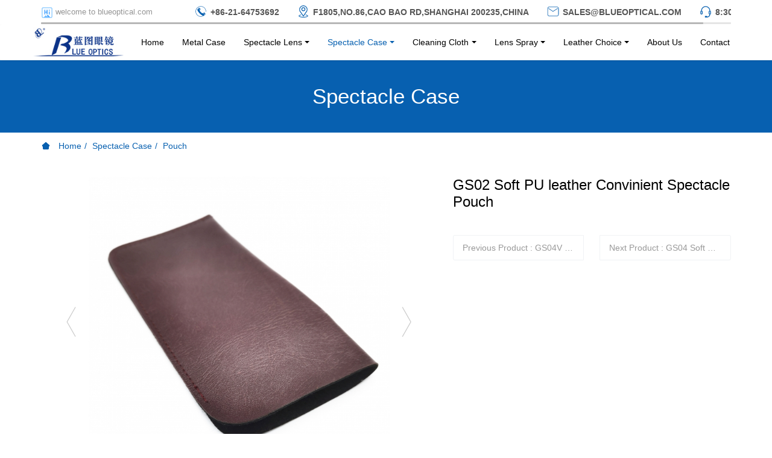

--- FILE ---
content_type: text/html;charset=UTF-8
request_url: http://www.blueoptical.com/spectacle_case/showproduct.php?id=89
body_size: 7214
content:
<!DOCTYPE HTML>
<html class="oxh met-web" >
<head>
<meta charset="utf-8">
<meta name="renderer" content="webkit">
<meta http-equiv="X-UA-Compatible" content="IE=edge,chrome=1">
<meta name="viewport" content="width=device-width,initial-scale=1.0,maximum-scale=1.0,minimum-scale=1.0,user-scalable=0,minimal-ui">
<meta name="format-detection" content="telephone=no">
<title>GS02 Soft PU leather Convinient Spectacle Pouch-Shanghai Blue Optics Co.,Ltd.</title>
<meta name="description" content="Blue Optics, formerly known as Shanghai Blue Optics Lens Industry Co., Ltd which was established in year 1995., is one of the biggest optical enterprise in Asia-Pacific regions whose production covering spectacle lens, spectacle case,cleaning cloth as well as lens spray cleaner.">
<meta name="keywords" content="Shanghai Blue Optics Co.,Ltd.，Shanghai Blue Optics Lens Co.,Ltd.，Jiangsu Blue Optics Co.,Ltd.">
<meta name="generator" content="MetInfo V7.9" data-variable="../|en|cn|mui074|3|82|89" data-user_name="">
<link href="../favicon.ico?1712050152" rel="shortcut icon" type="image/x-icon">
<link rel="stylesheet" type="text/css" href="../public/web/css/basic.css?1712050154">
<link rel="stylesheet" type="text/css" href="../templates/mui074/cache/showproduct_en.css?1721178712">
<style>
body{
    background-color:#ffffff !important;font-family: !important;}
h1,h2,h3,h4,h5,h6{font-family: !important;}
</style>
<script>(function(){var t=navigator.userAgent;(t.indexOf("rv:11")>=0||t.indexOf("MSIE 10")>=0)&&document.write("<script src=\"../public/plugins/html5shiv/html5shiv.min.js\"><\/script>")})();</script>
</head>
<!--[if lte IE 9]>
<div class="text-xs-center m-b-0 bg-blue-grey-100 alert">
    <button type="button" class="close" aria-label="Close" data-dismiss="alert">
        <span aria-hidden="true">×</span>
    </button>
    你正在使用一个 的浏览器。请以提高您的体验。</div>
<![endif]-->
<body >
          <body class="met-navfixed"  style="padding-top: 100px;">
<div hidden><p>后台-营销-SEO-头部优化文字处修改</p></div>
  <header class='head_nav_met_16_3_1 met-head navbar-fixed-top' m-id='1' m-type='head_nav'>
<div id="header" class="  header-fixed" >
    <div class="container">
        <ul class="head-list ulstyle clearfix p-l-0">
        <li class="left tel">
            <img src="../upload/201803/1521427446.png" alt="">
            <span>welcome to blueoptical.com</span>
            <em></em>
        </li>
        <!-- 右边的边框 -->
                  <li class="right">
                <ul>
                                                              <li>
                                                      <img src="../upload/201803/1521424380.png" alt="+86-21-64753692">
                                                <span>+86-21-64753692</span>
                    </li>
                                                                                  <li>
                                                      <img src="../upload/201803/1521424430.png" alt="F1805,NO.86,CAO BAO RD,SHANGHAI 200235,CHINA">
                                                <span>F1805,NO.86,CAO BAO RD,SHANGHAI 200235,CHINA</span>
                    </li>
                                                                                  <li>
                                                      <img src="../upload/201803/1521425086.png" alt="SALES@BLUEOPTICAL.COM">
                                                <span>SALES@BLUEOPTICAL.COM</span>
                    </li>
                                                                                  <li>
                                                      <img src="../upload/201803/1521425051.png" alt="8:30~17:30">
                                                <span>8:30~17:30</span>
                    </li>
                                    </ul>
            </li> 
                 </ul>
    </div>
</div>
    <nav class="navbar navbar-default box-shadow-none head_nav_met_16_3_1">
        <div class="container">
            <div class="row nav-height">


                                      <h3 hidden>Shanghai Blue Optics Co.,Ltd.</h3>
                
                                                        
                <!-- logo -->
                <div class="navbar-header pull-xs-left  asssd">
                    <a href="../" class="met-logo vertical-align block pull-xs-left p-y-5" title="Shanghai Blue Optics Co.,Ltd.">
                        <div class="vertical-align-middle">
                            <img src="../upload/202011/1604366838.jpg" alt="光学设备公司响应式网站模板" class="hidden-sm-down">
                            <img src="../upload/202011/1604366499.jpg" alt="光学设备公司响应式网站模板" class="hidden-md-up">
                    </div>
                    </a>
                </div>
                


                <!-- logo -->
                <button type="button" class="navbar-toggler hamburger hamburger-close collapsed p-x-5 head_nav_met_16_3_1-toggler" data-target="#head_nav_met_16_3_1-collapse" data-toggle="collapse">
                    <span class="sr-only"></span>
                    <span class="hamburger-bar"></span>
                </button>
<!-- 会员注册登录 -->
  
<!-- 会员注册登录 -->

                <!-- 导航 -->
                <div class="collapse navbar-collapse navbar-collapse-toolbar pull-md-right p-0" id="head_nav_met_16_3_1-collapse">
                    <ul class="nav navbar-nav navlist">
                        <li class='nav-item'>
                            <a href="../" title="Home" class="nav-link
                                                          ">Home</a>
                        </li>
                                                                          <li class='nav-item m-l-0'>
                            <a href="../spectacle_case/product.php?class2=83" target='_self' 0 title="Metal Case" class="nav-link ">  <span style=''>Metal Case</span></a>
                        </li>
                                                                                                  <li class="nav-item dropdown m-l-0">
                                                          <a
                                href="../lens/"
                                target='_self'                                title="Spectacle Lens"
                                class="nav-link dropdown-toggle "
                                data-toggle="dropdown" data-hover="dropdown" 0                            >
                              <span style=''>Spectacle Lens</span></a>
                                                          <div class="dropdown-menu dropdown-menu-right dropdown-menu-bullet two-menu">
                                                                                              <a href="../lens/" target='_self' 0 title="全部" class='dropdown-item nav-parent hidden-lg-up'>全部</a>
                                                                                                                                  <div class="dropdown-submenu dropdown-item   ">
                                    <a href="../lens/product.php?class2=78" target='_self' 0 class="dropdown-item ">  <span style=''>Finished Lens</span></a>
                                    <div class="dropdown-menu   ">
                                                                                    <a href="../lens/product.php?class3=92" 0 target='_self' class="dropdown-item " >  <span style=''>Blue Cut Lens</span></a>
                                                                                    <a href="../lens/product.php?class3=93" 0 target='_self' class="dropdown-item " >  <span style=''>Photochromic Lens</span></a>
                                                                                    <a href="../lens/product.php?class3=94" 0 target='_self' class="dropdown-item " >  <span style=''>Photochromic Blue Cut Lens</span></a>
                                                                                    <a href="../lens/product.php?class3=95" 0 target='_self' class="dropdown-item " >  <span style=''>Regular Lens</span></a>
                                                                                    <a href="../lens/product.php?class3=96" 0 target='_self' class="dropdown-item " >  <span style=''>Demo Lens</span></a>
                                                                            </div>
                                </div>
                                                                                                                                  <div class="dropdown-submenu dropdown-item   ">
                                    <a href="../lens/product.php?class2=79" target='_self' 0 class="dropdown-item ">  <span style=''>Semi-Finished Lens</span></a>
                                    <div class="dropdown-menu   ">
                                                                                    <a href="../lens/product.php?class3=97" 0 target='_self' class="dropdown-item " >  <span style=''>CR39</span></a>
                                                                                    <a href="../lens/product.php?class3=98" 0 target='_self' class="dropdown-item " >  <span style=''>1.56nd</span></a>
                                                                                    <a href="../lens/product.php?class3=102" 0 target='_self' class="dropdown-item " >  <span style=''>1.59nd</span></a>
                                                                                    <a href="../lens/product.php?class3=99" 0 target='_self' class="dropdown-item " >  <span style=''>1.60nd</span></a>
                                                                                    <a href="../lens/product.php?class3=100" 0 target='_self' class="dropdown-item " >  <span style=''>1.67nd</span></a>
                                                                                    <a href="../lens/product.php?class3=101" 0 target='_self' class="dropdown-item " >  <span style=''>1.74nd</span></a>
                                                                            </div>
                                </div>
                                                                                                                                  <a href="../lens/product.php?class2=80" target='_self' 0 title="RX Prescription Lens" class='dropdown-item hassub '>  <span style=''>RX Prescription Lens</span></a>
                                                                                            </div>
                        </li>
                                                                                                  <li class="nav-item dropdown m-l-0">
                                                          <a
                                href="../spectacle_case/"
                                target='_self'                                title="Spectacle Case"
                                class="nav-link dropdown-toggle active"
                                data-toggle="dropdown" data-hover="dropdown" 0                            >
                              <span style=''>Spectacle Case</span></a>
                                                          <div class="dropdown-menu dropdown-menu-right dropdown-menu-bullet two-menu">
                                                                                              <a href="../spectacle_case/" target='_self' 0 title="全部" class='dropdown-item nav-parent hidden-lg-up'>全部</a>
                                                                                                                                  <a href="../spectacle_case/product.php?class2=83" target='_self' 0 title="Metal Case" class='dropdown-item hassub '>  <span style=''>Metal Case</span></a>
                                                                                                                                  <a href="../spectacle_case/product.php?class2=84" target='_self' 0 title="Hand-Made Case" class='dropdown-item hassub '>  <span style=''>Hand-Made Case</span></a>
                                                                                                                                  <a href="../spectacle_case/product.php?class2=82" target='_self' 0 title="Pouch" class='dropdown-item hassub active'>  <span style=''>Pouch</span></a>
                                                                                                                                  <a href="../spectacle_case/product.php?class2=85" target='_self' 0 title="EVA Case" class='dropdown-item hassub '>  <span style=''>EVA Case</span></a>
                                                                                            </div>
                        </li>
                                                                                                  <li class="nav-item dropdown m-l-0">
                                                          <a
                                href="../cleaning_cloth/"
                                target='_self'                                title="Cleaning Cloth"
                                class="nav-link dropdown-toggle "
                                data-toggle="dropdown" data-hover="dropdown" 0                            >
                              <span style=''>Cleaning Cloth</span></a>
                                                          <div class="dropdown-menu dropdown-menu-right dropdown-menu-bullet two-menu">
                                                                                              <a href="../cleaning_cloth/" target='_self' 0 title="全部" class='dropdown-item nav-parent hidden-lg-up'>全部</a>
                                                                                                                                  <a href="../cleaning_cloth/product.php?class2=86" target='_self' 0 title="Anti-Fog Cleaning Cloth" class='dropdown-item hassub '>  <span style=''>Anti-Fog Cleaning Cloth</span></a>
                                                                                                                                  <div class="dropdown-submenu dropdown-item   ">
                                    <a href="../cleaning_cloth/product.php?class2=87" target='_self' 0 class="dropdown-item ">  <span style=''>Plain Cleaning Cloth</span></a>
                                    <div class="dropdown-menu   ">
                                                                                    <a href="../cleaning_cloth/product.php?class3=111" 0 target='_self' class="dropdown-item " >  <span style=''>1st Quality 195gsm</span></a>
                                                                                    <a href="../cleaning_cloth/product.php?class3=112" 0 target='_self' class="dropdown-item " >  <span style=''>1st Quality 220gsm</span></a>
                                                                                    <a href="../cleaning_cloth/product.php?class3=113" 0 target='_self' class="dropdown-item " >  <span style=''>2nd Quality 230gsm</span></a>
                                                                                    <a href="../cleaning_cloth/product.php?class3=114" 0 target='_self' class="dropdown-item " >  <span style=''>2nd Quality 170gsm</span></a>
                                                                            </div>
                                </div>
                                                                                                                                  <a href="../cleaning_cloth/product.php?class2=88" target='_self' 0 title="Digital Transfer printed" class='dropdown-item hassub '>  <span style=''>Digital Transfer printed</span></a>
                                                                                                                                  <a href="../cleaning_cloth/product.php?class2=89" target='_self' 0 title="Cloth Pouch" class='dropdown-item hassub '>  <span style=''>Cloth Pouch</span></a>
                                                                                            </div>
                        </li>
                                                                                                  <li class="nav-item dropdown m-l-0">
                                                          <a
                                href="../lens_spray/"
                                target='_self'                                title="Lens Spray"
                                class="nav-link dropdown-toggle "
                                data-toggle="dropdown" data-hover="dropdown" 0                            >
                              <span style=''>Lens Spray</span></a>
                                                          <div class="dropdown-menu dropdown-menu-right dropdown-menu-bullet two-menu">
                                                                                              <a href="../lens_spray/" target='_self' 0 title="全部" class='dropdown-item nav-parent hidden-lg-up'>全部</a>
                                                                                                                                  <a href="../lens_spray/product.php?class2=90" target='_self' 0 title="Anti-Fog Products" class='dropdown-item hassub '>  <span style=''>Anti-Fog Products</span></a>
                                                                                                                                  <a href="../lens_spray/product.php?class2=91" target='_self' 0 title="Lens Cleaner Spray" class='dropdown-item hassub '>  <span style=''>Lens Cleaner Spray</span></a>
                                                                                            </div>
                        </li>
                                                                                                  <li class="nav-item dropdown m-l-0">
                                                          <a
                                href="../leather_choice/"
                                target='_self'                                title="Leather Choice"
                                class="nav-link dropdown-toggle "
                                data-toggle="dropdown" data-hover="dropdown" 0                            >
                              <span style=''>Leather Choice</span></a>
                                                          <div class="dropdown-menu dropdown-menu-right dropdown-menu-bullet two-menu">
                                                                                              <a href="../leather_choice/" target='_self' 0 title="全部" class='dropdown-item nav-parent hidden-lg-up'>全部</a>
                                                                                                                                  <div class="dropdown-submenu dropdown-item   ">
                                    <a href="../leather_choice/img.php?class2=105" target='_self' 0 class="dropdown-item ">  <span style=''>Metal Case Leather</span></a>
                                    <div class="dropdown-menu   ">
                                                                                    <a href="../leather_choice/img.php?class3=106" 0 target='_self' class="dropdown-item " >  <span style=''>Keeping Stock</span></a>
                                                                                    <a href="../leather_choice/img.php?class3=107" 0 target='_self' class="dropdown-item " >  <span style=''>Clearing Stock</span></a>
                                                                                    <a href="../leather_choice/img.php?class3=110" 0 target='_self' class="dropdown-item " >  <span style=''>Lining Choice</span></a>
                                                                            </div>
                                </div>
                                                                                                                                  <a href="../leather_choice/img.php?class2=109" target='_self' 0 title="Hand-Made Case Leather" class='dropdown-item hassub '>  <span style=''>Hand-Made Case Leather</span></a>
                                                                                            </div>
                        </li>
                                                                                                  <li class='nav-item m-l-0'>
                            <a href="../about/" target='_self' 0 title="About Us" class="nav-link ">  <span style=''>About Us</span></a>
                        </li>
                                                                                                  <li class='nav-item m-l-0'>
                            <a href="../contact/" target='_self' 0 title="Contact" class="nav-link ">  <span style=''>Contact</span></a>
                        </li>
                                                                                                                                                        </ul>
                </div>
                <!-- 导航 -->
            </div>
        </div>
    </nav>
</header>

                        <div class="banner_met_16_1_2-ny vertical-align text-xs-center" m-id='2' m-type='banner'>
            <h2 class="vertical-align-middle">Spectacle Case</h2>
        </div>
    

        <div class="location_met_16_1_40 met-crumbs" m-id='40'>
	<div class="container">
		<div class="row">
			<ol class="breadcrumb m-b-0 subcolumn-crumbs">
				<li class='breadcrumb-item'>
					<a href="../" title="Home"><em  class='icon wb-home'></em> Home</a>
				</li>
				        					  						<li class='breadcrumb-item'>
							<a href="../spectacle_case/" title="Spectacle Case" class=''>Spectacle Case</a>
						</li>
														  						<li class='breadcrumb-item'>
							<a href="../spectacle_case/product.php?class2=82" title="Pouch" class=''>Pouch</a>
						</li>
														  							</ol>
		</div>
	</div>
</div>

          <!-- 标准模式 -->
<main class="product_list_detail_met_16_1_29 page met-showproduct pagetype1" m-id='29'>
    <div class="met-showproduct-head page-content block-bg">
        <div class="container">
            <div class="row">
                <div class="col-lg-7">
                                                        <div class='met-showproduct-list fngallery cover text-xs-center  slick-dotted' id='met-imgs-slick' m-id='noset' m-type="displayimgs">
                            <!--fngallery：启用lightGallery插件的类名-->
                                                                <div class='slick-slide'>
                                <a href='../upload/202011/1604628789.jpg' data-size='1814x1814' data-med='../upload/202011/1604628789.jpg' data-med-size='1814x1814' class='lg-item-box' data-src='../upload/202011/1604628789.jpg' data-exthumbimage="../upload/thumb_src/640_640/1604628789.jpg" data-sub-html='GS02 Soft PU leather Convinient Spectacle Pouch'>
                                    <!--类名lg-item-box之前为initPhotoSwipeFromDOM插件所用参数；之后为lightGallery插件所用参数，lg-item-box：lightGallery插件对应的类名-->
                                    <img
                                      src                                    ="../upload/thumb_src/640_640/1604628789.jpg" class='img-fluid' alt='GS02 Soft PU leather Convinient Spectacle Pouch' />
                                </a>
                            </div>
                                                        <div class='slick-slide'>
                                <a href='../upload/202011/1604628415.jpg' data-size='1814x1814' data-med='../upload/202011/1604628415.jpg' data-med-size='1814x1814' class='lg-item-box' data-src='../upload/202011/1604628415.jpg' data-exthumbimage="../upload/thumb_src/640_640/1604628415.jpg" data-sub-html='GS02 Soft PU leather Convinient Spectacle Pouch'>
                                    <!--类名lg-item-box之前为initPhotoSwipeFromDOM插件所用参数；之后为lightGallery插件所用参数，lg-item-box：lightGallery插件对应的类名-->
                                    <img
                                      data-lazy                                    ="../upload/thumb_src/640_640/1604628415.jpg" class='img-fluid' alt='GS02 Soft PU leather Convinient Spectacle Pouch' />
                                </a>
                            </div>
                                                        <div class='slick-slide'>
                                <a href='../upload/202011/1604628276.jpg' data-size='640x640' data-med='../upload/202011/1604628276.jpg' data-med-size='640x640' class='lg-item-box' data-src='../upload/202011/1604628276.jpg' data-exthumbimage="../upload/thumb_src/640_640/1604628276.jpg" data-sub-html='GS02 Soft PU leather Convinient Spectacle Pouch'>
                                    <!--类名lg-item-box之前为initPhotoSwipeFromDOM插件所用参数；之后为lightGallery插件所用参数，lg-item-box：lightGallery插件对应的类名-->
                                    <img
                                      data-lazy                                    ="../upload/thumb_src/640_640/1604628276.jpg" class='img-fluid' alt='GS02 Soft PU leather Convinient Spectacle Pouch' />
                                </a>
                            </div>
                                                        <div class='slick-slide'>
                                <a href='../upload/202011/1604628748.jpg' data-size='640x640' data-med='../upload/202011/1604628748.jpg' data-med-size='640x640' class='lg-item-box' data-src='../upload/202011/1604628748.jpg' data-exthumbimage="../upload/thumb_src/640_640/1604628748.jpg" data-sub-html='GS02 Soft PU leather Convinient Spectacle Pouch'>
                                    <!--类名lg-item-box之前为initPhotoSwipeFromDOM插件所用参数；之后为lightGallery插件所用参数，lg-item-box：lightGallery插件对应的类名-->
                                    <img
                                      data-lazy                                    ="../upload/thumb_src/640_640/1604628748.jpg" class='img-fluid' alt='GS02 Soft PU leather Convinient Spectacle Pouch' />
                                </a>
                            </div>
                                                        <div class='slick-slide'>
                                <a href='../upload/202011/1604628551.jpg' data-size='640x640' data-med='../upload/202011/1604628551.jpg' data-med-size='640x640' class='lg-item-box' data-src='../upload/202011/1604628551.jpg' data-exthumbimage="../upload/thumb_src/640_640/1604628551.jpg" data-sub-html='GS02 Soft PU leather Convinient Spectacle Pouch'>
                                    <!--类名lg-item-box之前为initPhotoSwipeFromDOM插件所用参数；之后为lightGallery插件所用参数，lg-item-box：lightGallery插件对应的类名-->
                                    <img
                                      data-lazy                                    ="../upload/thumb_src/640_640/1604628551.jpg" class='img-fluid' alt='GS02 Soft PU leather Convinient Spectacle Pouch' />
                                </a>
                            </div>
                                                        <div class='slick-slide'>
                                <a href='../upload/202011/1604628091.jpg' data-size='640x640' data-med='../upload/202011/1604628091.jpg' data-med-size='640x640' class='lg-item-box' data-src='../upload/202011/1604628091.jpg' data-exthumbimage="../upload/thumb_src/640_640/1604628091.jpg" data-sub-html='GS02 Soft PU leather Convinient Spectacle Pouch'>
                                    <!--类名lg-item-box之前为initPhotoSwipeFromDOM插件所用参数；之后为lightGallery插件所用参数，lg-item-box：lightGallery插件对应的类名-->
                                    <img
                                      data-lazy                                    ="../upload/thumb_src/640_640/1604628091.jpg" class='img-fluid' alt='GS02 Soft PU leather Convinient Spectacle Pouch' />
                                </a>
                            </div>
                                                    </div>
                </div>
                <div class="col-lg-5">
                        <div class="product-intro">
                            <h1 class='m-t-0 font-size-24'>GS02 Soft PU leather Convinient Spectacle Pouch</h1>
                                                                                                                                                    <div class="row">
                                        <div class='met-page p-y-30 border-top1'>
            <div class="container p-t-30 ">
                <ul class="pagination block blocks-2 text-xs-center text-sm-left">
                    <li class='page-item m-b-0 '>
                        <a href='../spectacle_case/showproduct.php?id=184' title="GS04V Soft PU Pouch Customized Logo Printing" class='page-link text-truncate'>
                            Previous Product                            <span aria-hidden="true" class='hidden-xs-down'>: GS04V Soft PU Pouch Customized Logo Printing</span>
                        </a>
                    </li>
                    <li class='page-item m-b-0 '>
                        <a href='../spectacle_case/showproduct.php?id=85' title="GS04 Soft PVC Convinient Spectacle Pouch" class='page-link pull-xs-right text-truncate'>
                            Next Product                            <span aria-hidden="true" class='hidden-xs-down'>: GS04 Soft PVC Convinient Spectacle Pouch</span>
                        </a>
                    </li>
                </ul>
            </div>
        </div>
                                                        </div>
                        </div>
                </div>
            </div>
        </div>
    </div>
    <div class="met-showproduct-body page-content">
        <div class="container">
            <div class="row">

                  <!-- 内容选项卡 -->
                <div class="col-lg-9   pull-lg-right">
                                        <div class="row">
                        <div class="panel panel-body m-b-0 product-detail" boxmh-mh >
                            <ul class="nav nav-tabs nav-tabs-line m-b-20 met-showproduct-navtabs">
                                                                        <li class="nav-item">
                                    <a
                                    class='nav-link
                                                                          active
                                                                        ' data-toggle="tab" href="#product-content0" data-get="product-details">Product Information：</a>
                                </li>
                                                            </ul>
                            <article class="tab-content">

                                        
                                <section class="tab-pane met-editor clearfix animation-fade
                                                                          active
                                                                        " id="product-content0">
                                    <p style="text-align: center;"><img src="../upload/202109/1630987684818532.png"  data-width="1957" data-height="538" alt="图片关键词" title="图片关键词" /></p>                                </section>
                                                                                                      <div class="tag">
                                        <span></span>
                                                                                    </div>
                                                            </article>
                        </div>
                    </div>
                </div>
<!-- 内容选项卡 -->
                  <!-- 产品侧栏 -->
                <div class="col-lg-3   ">
                    <div class="row">
                        <aside class="panel panel-body m-b-0 product-hot met-sidebar   leftsidebar" boxmh-h>
                            <div class='sidebar-piclist'>
                                <h3 class='m-0 font-size-16 font-weight-300'>Recommendation</h3>
                                <ul class='blocks-2 blocks-md-3 blocks-lg-100 m-t-20 text-xs-center imagesize sidebar-piclist-ul' data-scale='640x640'>
                                                                                                                                                  <li class='masonry-child'>
                                        <a href='../spectacle_case/showproduct.php?id=119' title='GM26 Hot Selling Metal Spectacle Case' class='block m-b-0' target=_self>
                                            <img src="../upload/thumb_src/640_640/1605080294.jpg" class='cover-image' alt='GM26 Hot Selling Metal Spectacle Case' height='100'></a>
                                        <h4 class='m-t-10 m-b-0 font-size-14 text-md-center'>
                                            <a href='../spectacle_case/showproduct.php?id=119' title='GM26 Hot Selling Metal Spectacle Case' target=_self>  <span style=''>GM26 Hot Selling Metal Spectacle Case</span></a>
                                        </h4>
                                    </li>
                                                                        <li class='masonry-child'>
                                        <a href='../spectacle_case/showproduct.php?id=131' title='GM28 Metal Glasses Case' class='block m-b-0' target=_self>
                                            <img src="../upload/thumb_src/640_640/1605082146.jpg" class='cover-image' alt='GM28 Metal Glasses Case' height='100'></a>
                                        <h4 class='m-t-10 m-b-0 font-size-14 text-md-center'>
                                            <a href='../spectacle_case/showproduct.php?id=131' title='GM28 Metal Glasses Case' target=_self>  <span style=''>GM28 Metal Glasses Case</span></a>
                                        </h4>
                                    </li>
                                                                        <li class='masonry-child'>
                                        <a href='../spectacle_case/showproduct.php?id=135' title='GM18 Metal Sunglasses Case' class='block m-b-0' target=_self>
                                            <img src="../upload/thumb_src/640_640/1605082318.jpg" class='cover-image' alt='GM18 Metal Sunglasses Case' height='100'></a>
                                        <h4 class='m-t-10 m-b-0 font-size-14 text-md-center'>
                                            <a href='../spectacle_case/showproduct.php?id=135' title='GM18 Metal Sunglasses Case' target=_self>  <span style=''>GM18 Metal Sunglasses Case</span></a>
                                        </h4>
                                    </li>
                                                                        <li class='masonry-child'>
                                        <a href='../spectacle_case/showproduct.php?id=167' title='GH846 Handmade Spectacle Case' class='block m-b-0' target=_self>
                                            <img src="../upload/thumb_src/640_640/1605086376.jpg" class='cover-image' alt='GH846 Handmade Spectacle Case' height='100'></a>
                                        <h4 class='m-t-10 m-b-0 font-size-14 text-md-center'>
                                            <a href='../spectacle_case/showproduct.php?id=167' title='GH846 Handmade Spectacle Case' target=_self>  <span style=''>GH846 Handmade Spectacle Case</span></a>
                                        </h4>
                                    </li>
                                                                                                        </ul>
                            </div>
                        </aside>
                    </div>
                </div>
<!-- 产品侧栏 -->
                            <div class="relations-container">
                                    </div>
            </div>
        </div>
    </div>
</main>
<!-- 标准模式 -->

        <div class="foot_nav_met_11_3_7  text-xs-center" m-id='7' m-type="foot_nav">
    <div class="container">
        <div class="row">
            <div class="col-lg-8">
                                                  <div class="col-lg-2 col-md-2 col-xs-6 list">
                    <h4 class='font-size-16 m-t-0'>
                        <a href="../leather_choice/img.php?class3=106" target='_self'  title="Keeping Stock">
                              <span style=''>Keeping Stock</span>                        </a>
                    </h4>
                              </div>
                                                                  <div class="col-lg-2 col-md-2 col-xs-6 list">
                    <h4 class='font-size-16 m-t-0'>
                        <a href="../leather_choice/img.php?class2=105" target='_self'  title="Metal Case Leather">
                              <span style=''>Metal Case Leather</span>                        </a>
                    </h4>
                                      <ul class='ulstyle m-b-0'>
                                                                              <li>
                                <a href="../leather_choice/img.php?class3=106"  title="Keeping Stock" target='_self'>
                                      <span style=''>Keeping Stock</span>                                </a>
                            </li>
                                                                                                      <li>
                                <a href="../leather_choice/img.php?class3=107"  title="Clearing Stock" target='_self'>
                                      <span style=''>Clearing Stock</span>                                </a>
                            </li>
                                                                                                      <li>
                                <a href="../leather_choice/img.php?class3=110"  title="Lining Choice" target='_self'>
                                      <span style=''>Lining Choice</span>                                </a>
                            </li>
                                                                    </ul>
                            </div>
                                                                  <div class="col-lg-2 col-md-2 col-xs-6 list">
                    <h4 class='font-size-16 m-t-0'>
                        <a href="../spectacle_case/product.php?class2=83" target='_self'  title="Metal Case">
                              <span style=''>Metal Case</span>                        </a>
                    </h4>
                              </div>
                                                                  <div class="col-lg-2 col-md-2 col-xs-6 list">
                    <h4 class='font-size-16 m-t-0'>
                        <a href="../lens/" target='_self'  title="Spectacle Lens">
                              <span style=''>Spectacle Lens</span>                        </a>
                    </h4>
                                      <ul class='ulstyle m-b-0'>
                                                                              <li>
                                <a href="../lens/product.php?class2=78"  title="Finished Lens" target='_self'>
                                      <span style=''>Finished Lens</span>                                </a>
                            </li>
                                                                                                      <li>
                                <a href="../lens/product.php?class2=79"  title="Semi-Finished Lens" target='_self'>
                                      <span style=''>Semi-Finished Lens</span>                                </a>
                            </li>
                                                                                                      <li>
                                <a href="../lens/product.php?class2=80"  title="RX Prescription Lens" target='_self'>
                                      <span style=''>RX Prescription Lens</span>                                </a>
                            </li>
                                                                    </ul>
                            </div>
                                                                  <div class="col-lg-2 col-md-2 col-xs-6 list">
                    <h4 class='font-size-16 m-t-0'>
                        <a href="../spectacle_case/" target='_self'  title="Spectacle Case">
                              <span style=''>Spectacle Case</span>                        </a>
                    </h4>
                                      <ul class='ulstyle m-b-0'>
                                                                              <li>
                                <a href="../spectacle_case/product.php?class2=83"  title="Metal Case" target='_self'>
                                      <span style=''>Metal Case</span>                                </a>
                            </li>
                                                                                                      <li>
                                <a href="../spectacle_case/product.php?class2=84"  title="Hand-Made Case" target='_self'>
                                      <span style=''>Hand-Made Case</span>                                </a>
                            </li>
                                                                                                      <li>
                                <a href="../spectacle_case/product.php?class2=82"  title="Pouch" target='_self'>
                                      <span style=''>Pouch</span>                                </a>
                            </li>
                                                                                                      <li>
                                <a href="../spectacle_case/product.php?class2=85"  title="EVA Case" target='_self'>
                                      <span style=''>EVA Case</span>                                </a>
                            </li>
                                                                    </ul>
                            </div>
                                                                                                            </div>
                  <div class="col-lg-4 col-md-12 col-xs-12 info">
            <h4 class='font-size-16 m-t-0'>
                Contact Us            </h4>
                              <em class='font-size-14'>
                    Hot Line                    <br/>
                    <a href="tel:+86-21-64753692">+86-21-64753692</a>
                </em>
                                          <p>Working Time：8:30~17:30</p>
                        </div>
        </div>
        </div>
</div>

        <footer class='foot_info_met_11_3_8' m-id='8' m-type="foot">
    <div class="container">
        <div class="left ">
<!--友情链接-->
                          <!--友情链接-->
            <div class="powered_by_metinfo">
                Powered by <b><a rel=nofollow href=https://www.metinfo.cn target=_blank title='CMS'>MetInfo 7.9</a></b> &copy;2008-2026 &nbsp;<a rel=nofollow href=https://www.mituo.cn target=_blank title='米拓建站'>mituo.cn</a>            </div>
        </div>
        <div class="right">
            <div class="text">
                                      <div>Copyright @1995 Blue Optics Co.,Ltd. All Rights Reserved</div>
                                                                        <div>Contact Email：sales@blueoptical.com</div>
                                                                </div>
            <div class="social">
                                                                                                                                                                                    <!--简繁体切换-->
                  <!--简繁体切换-->
            </div>

        </div>
    </div>
</footer>
  
        <button type="button" class="btn btn-icon btn-primary btn-squared back_top_met_16_1_37 met-scroll-top   " hidden m-id='37' m-type='nocontent'>
	<i class="icon wb-chevron-up" aria-hidden="true"></i>
</button>

<input type="hidden" name="met_lazyloadbg" value="">
<textarea name="met_product_video" data-playinfo="0|0|0|0" hidden></textarea>
<script src="../cache/lang_json_en.js?1721178088"></script>
<script src="../public/web/js/basic.js?1712050154" data-js_url="../templates/mui074/cache/showproduct_en.js?1721178712" id="met-page-js"></script>
</body>
</html>

--- FILE ---
content_type: text/css
request_url: http://www.blueoptical.com/templates/mui074/cache/showproduct_en.css?1721178712
body_size: 18157
content:
@charset "utf-8";.swiper-container{margin:0 auto;position:relative;overflow:hidden;z-index:1}.swiper-container-no-flexbox .swiper-slide{float:left}.swiper-container-vertical>.swiper-wrapper{-webkit-box-orient:vertical;-moz-box-orient:vertical;-ms-flex-direction:column;-webkit-flex-direction:column;flex-direction:column}.swiper-wrapper{position:relative;width:100%;height:100%;z-index:1;display:-webkit-box;display:-moz-box;display:-ms-flexbox;display:-webkit-flex;display:flex;-webkit-transition-property:-webkit-transform;-moz-transition-property:-moz-transform;-o-transition-property:-o-transform;-ms-transition-property:-ms-transform;transition-property:transform;-webkit-box-sizing:content-box;-moz-box-sizing:content-box;box-sizing:content-box}.swiper-container-android .swiper-slide,.swiper-wrapper{-webkit-transform:translate3d(0,0,0);-moz-transform:translate3d(0,0,0);-o-transform:translate(0,0);-ms-transform:translate3d(0,0,0);transform:translate3d(0,0,0)}.swiper-container-multirow>.swiper-wrapper{-webkit-box-lines:multiple;-moz-box-lines:multiple;-ms-flex-wrap:wrap;-webkit-flex-wrap:wrap;flex-wrap:wrap}.swiper-container-free-mode>.swiper-wrapper{-webkit-transition-timing-function:ease-out;-moz-transition-timing-function:ease-out;-ms-transition-timing-function:ease-out;-o-transition-timing-function:ease-out;transition-timing-function:ease-out;margin:0 auto}.swiper-slide{-webkit-flex-shrink:0;-ms-flex:0 0 auto;flex-shrink:0;width:100%;height:100%;position:relative}.swiper-container-autoheight,.swiper-container-autoheight .swiper-slide{height:auto}.swiper-container-autoheight .swiper-wrapper{-webkit-box-align:start;-ms-flex-align:start;-webkit-align-items:flex-start;align-items:flex-start;-webkit-transition-property:-webkit-transform,height;-moz-transition-property:-moz-transform;-o-transition-property:-o-transform;-ms-transition-property:-ms-transform;transition-property:transform,height}.swiper-container .swiper-notification{position:absolute;left:0;top:0;pointer-events:none;opacity:0;z-index:-1000}.swiper-wp8-horizontal{-ms-touch-action:pan-y;touch-action:pan-y}.swiper-wp8-vertical{-ms-touch-action:pan-x;touch-action:pan-x}.swiper-button-next,.swiper-button-prev{position:absolute;top:50%;width:27px;height:44px;margin-top:-22px;z-index:10;cursor:pointer;-moz-background-size:27px 44px;-webkit-background-size:27px 44px;background-size:27px 44px;background-position:center;background-repeat:no-repeat}.swiper-button-next.swiper-button-disabled,.swiper-button-prev.swiper-button-disabled{opacity:.35;cursor:auto;pointer-events:none}.swiper-button-prev,.swiper-container-rtl .swiper-button-next{background-image:url("data:image/svg+xml;charset=utf-8,%3Csvg%20xmlns%3D'http%3A%2F%2Fwww.w3.org%2F2000%2Fsvg'%20viewBox%3D'0%200%2027%2044'%3E%3Cpath%20d%3D'M0%2C22L22%2C0l2.1%2C2.1L4.2%2C22l19.9%2C19.9L22%2C44L0%2C22L0%2C22L0%2C22z'%20fill%3D'%23007aff'%2F%3E%3C%2Fsvg%3E");left:10px;right:auto}.swiper-button-prev.swiper-button-black,.swiper-container-rtl .swiper-button-next.swiper-button-black{background-image:url("data:image/svg+xml;charset=utf-8,%3Csvg%20xmlns%3D'http%3A%2F%2Fwww.w3.org%2F2000%2Fsvg'%20viewBox%3D'0%200%2027%2044'%3E%3Cpath%20d%3D'M0%2C22L22%2C0l2.1%2C2.1L4.2%2C22l19.9%2C19.9L22%2C44L0%2C22L0%2C22L0%2C22z'%20fill%3D'%23000000'%2F%3E%3C%2Fsvg%3E")}.swiper-button-prev.swiper-button-white,.swiper-container-rtl .swiper-button-next.swiper-button-white{background-image:url("data:image/svg+xml;charset=utf-8,%3Csvg%20xmlns%3D'http%3A%2F%2Fwww.w3.org%2F2000%2Fsvg'%20viewBox%3D'0%200%2027%2044'%3E%3Cpath%20d%3D'M0%2C22L22%2C0l2.1%2C2.1L4.2%2C22l19.9%2C19.9L22%2C44L0%2C22L0%2C22L0%2C22z'%20fill%3D'%23ffffff'%2F%3E%3C%2Fsvg%3E")}.swiper-button-next,.swiper-container-rtl .swiper-button-prev{background-image:url("data:image/svg+xml;charset=utf-8,%3Csvg%20xmlns%3D'http%3A%2F%2Fwww.w3.org%2F2000%2Fsvg'%20viewBox%3D'0%200%2027%2044'%3E%3Cpath%20d%3D'M27%2C22L27%2C22L5%2C44l-2.1-2.1L22.8%2C22L2.9%2C2.1L5%2C0L27%2C22L27%2C22z'%20fill%3D'%23007aff'%2F%3E%3C%2Fsvg%3E");right:10px;left:auto}.swiper-button-next.swiper-button-black,.swiper-container-rtl .swiper-button-prev.swiper-button-black{background-image:url("data:image/svg+xml;charset=utf-8,%3Csvg%20xmlns%3D'http%3A%2F%2Fwww.w3.org%2F2000%2Fsvg'%20viewBox%3D'0%200%2027%2044'%3E%3Cpath%20d%3D'M27%2C22L27%2C22L5%2C44l-2.1-2.1L22.8%2C22L2.9%2C2.1L5%2C0L27%2C22L27%2C22z'%20fill%3D'%23000000'%2F%3E%3C%2Fsvg%3E")}.swiper-button-next.swiper-button-white,.swiper-container-rtl .swiper-button-prev.swiper-button-white{background-image:url("data:image/svg+xml;charset=utf-8,%3Csvg%20xmlns%3D'http%3A%2F%2Fwww.w3.org%2F2000%2Fsvg'%20viewBox%3D'0%200%2027%2044'%3E%3Cpath%20d%3D'M27%2C22L27%2C22L5%2C44l-2.1-2.1L22.8%2C22L2.9%2C2.1L5%2C0L27%2C22L27%2C22z'%20fill%3D'%23ffffff'%2F%3E%3C%2Fsvg%3E")}.swiper-pagination{position:absolute;text-align:center;-webkit-transition:.3s;-moz-transition:.3s;-o-transition:.3s;transition:.3s;-webkit-transform:translate3d(0,0,0);-ms-transform:translate3d(0,0,0);-o-transform:translate3d(0,0,0);transform:translate3d(0,0,0);z-index:10}.swiper-pagination.swiper-pagination-hidden{opacity:0}.swiper-container-horizontal>.swiper-pagination-bullets,.swiper-pagination-custom,.swiper-pagination-fraction{bottom:10px;left:0;width:100%}.swiper-pagination-bullet{width:8px;height:8px;display:inline-block;border-radius:100%;background:#000;opacity:.2}button.swiper-pagination-bullet{border:none;margin:0;padding:0;box-shadow:none;-moz-appearance:none;-ms-appearance:none;-webkit-appearance:none;appearance:none}.swiper-pagination-clickable .swiper-pagination-bullet{cursor:pointer}.swiper-pagination-white .swiper-pagination-bullet{background:#fff}.swiper-pagination-bullet-active{opacity:1;background:#007aff}.swiper-pagination-white .swiper-pagination-bullet-active{background:#fff}.swiper-pagination-black .swiper-pagination-bullet-active{background:#000}.swiper-container-vertical>.swiper-pagination-bullets{right:10px;top:50%;-webkit-transform:translate3d(0,-50%,0);-moz-transform:translate3d(0,-50%,0);-o-transform:translate(0,-50%);-ms-transform:translate3d(0,-50%,0);transform:translate3d(0,-50%,0)}.swiper-container-vertical>.swiper-pagination-bullets .swiper-pagination-bullet{margin:5px 0;display:block}.swiper-container-horizontal>.swiper-pagination-bullets .swiper-pagination-bullet{margin:0 5px}.swiper-pagination-progress{background:rgba(0,0,0,.25);position:absolute}.swiper-pagination-progress .swiper-pagination-progressbar{background:#007aff;position:absolute;left:0;top:0;width:100%;height:100%;-webkit-transform:scale(0);-ms-transform:scale(0);-o-transform:scale(0);transform:scale(0);-webkit-transform-origin:left top;-moz-transform-origin:left top;-ms-transform-origin:left top;-o-transform-origin:left top;transform-origin:left top}.swiper-container-rtl .swiper-pagination-progress .swiper-pagination-progressbar{-webkit-transform-origin:right top;-moz-transform-origin:right top;-ms-transform-origin:right top;-o-transform-origin:right top;transform-origin:right top}.swiper-container-horizontal>.swiper-pagination-progress{width:100%;height:4px;left:0;top:0}.swiper-container-vertical>.swiper-pagination-progress{width:4px;height:100%;left:0;top:0}.swiper-pagination-progress.swiper-pagination-white{background:rgba(255,255,255,.5)}.swiper-pagination-progress.swiper-pagination-white .swiper-pagination-progressbar{background:#fff}.swiper-pagination-progress.swiper-pagination-black .swiper-pagination-progressbar{background:#000}.swiper-container-3d{-webkit-perspective:1200px;-moz-perspective:1200px;-o-perspective:1200px;perspective:1200px}.swiper-container-3d .swiper-cube-shadow,.swiper-container-3d .swiper-slide,.swiper-container-3d .swiper-slide-shadow-bottom,.swiper-container-3d .swiper-slide-shadow-left,.swiper-container-3d .swiper-slide-shadow-right,.swiper-container-3d .swiper-slide-shadow-top,.swiper-container-3d .swiper-wrapper{-webkit-transform-style:preserve-3d;-moz-transform-style:preserve-3d;-ms-transform-style:preserve-3d;transform-style:preserve-3d}.swiper-container-3d .swiper-slide-shadow-bottom,.swiper-container-3d .swiper-slide-shadow-left,.swiper-container-3d .swiper-slide-shadow-right,.swiper-container-3d .swiper-slide-shadow-top{position:absolute;left:0;top:0;width:100%;height:100%;pointer-events:none;z-index:10}.swiper-container-3d .swiper-slide-shadow-left{background-image:-webkit-gradient(linear,left top,right top,from(rgba(0,0,0,.5)),to(rgba(0,0,0,0)));background-image:-webkit-linear-gradient(right,rgba(0,0,0,.5),rgba(0,0,0,0));background-image:-moz-linear-gradient(right,rgba(0,0,0,.5),rgba(0,0,0,0));background-image:-o-linear-gradient(right,rgba(0,0,0,.5),rgba(0,0,0,0));background-image:linear-gradient(to left,rgba(0,0,0,.5),rgba(0,0,0,0))}.swiper-container-3d .swiper-slide-shadow-right{background-image:-webkit-gradient(linear,right top,left top,from(rgba(0,0,0,.5)),to(rgba(0,0,0,0)));background-image:-webkit-linear-gradient(left,rgba(0,0,0,.5),rgba(0,0,0,0));background-image:-moz-linear-gradient(left,rgba(0,0,0,.5),rgba(0,0,0,0));background-image:-o-linear-gradient(left,rgba(0,0,0,.5),rgba(0,0,0,0));background-image:linear-gradient(to right,rgba(0,0,0,.5),rgba(0,0,0,0))}.swiper-container-3d .swiper-slide-shadow-top{background-image:-webkit-gradient(linear,left top,left bottom,from(rgba(0,0,0,.5)),to(rgba(0,0,0,0)));background-image:-webkit-linear-gradient(bottom,rgba(0,0,0,.5),rgba(0,0,0,0));background-image:-moz-linear-gradient(bottom,rgba(0,0,0,.5),rgba(0,0,0,0));background-image:-o-linear-gradient(bottom,rgba(0,0,0,.5),rgba(0,0,0,0));background-image:linear-gradient(to top,rgba(0,0,0,.5),rgba(0,0,0,0))}.swiper-container-3d .swiper-slide-shadow-bottom{background-image:-webkit-gradient(linear,left bottom,left top,from(rgba(0,0,0,.5)),to(rgba(0,0,0,0)));background-image:-webkit-linear-gradient(top,rgba(0,0,0,.5),rgba(0,0,0,0));background-image:-moz-linear-gradient(top,rgba(0,0,0,.5),rgba(0,0,0,0));background-image:-o-linear-gradient(top,rgba(0,0,0,.5),rgba(0,0,0,0));background-image:linear-gradient(to bottom,rgba(0,0,0,.5),rgba(0,0,0,0))}.swiper-container-coverflow .swiper-wrapper,.swiper-container-flip .swiper-wrapper{-ms-perspective:1200px}.swiper-container-cube,.swiper-container-flip{overflow:visible}.swiper-container-cube .swiper-slide,.swiper-container-flip .swiper-slide{pointer-events:none;-webkit-backface-visibility:hidden;-moz-backface-visibility:hidden;-ms-backface-visibility:hidden;backface-visibility:hidden;z-index:1}.swiper-container-cube .swiper-slide .swiper-slide,.swiper-container-flip .swiper-slide .swiper-slide{pointer-events:none}.swiper-container-cube .swiper-slide-active,.swiper-container-cube .swiper-slide-active .swiper-slide-active,.swiper-container-flip .swiper-slide-active,.swiper-container-flip .swiper-slide-active .swiper-slide-active{pointer-events:auto}.swiper-container-cube .swiper-slide-shadow-bottom,.swiper-container-cube .swiper-slide-shadow-left,.swiper-container-cube .swiper-slide-shadow-right,.swiper-container-cube .swiper-slide-shadow-top,.swiper-container-flip .swiper-slide-shadow-bottom,.swiper-container-flip .swiper-slide-shadow-left,.swiper-container-flip .swiper-slide-shadow-right,.swiper-container-flip .swiper-slide-shadow-top{z-index:0;-webkit-backface-visibility:hidden;-moz-backface-visibility:hidden;-ms-backface-visibility:hidden;backface-visibility:hidden}.swiper-container-cube .swiper-slide{visibility:hidden;-webkit-transform-origin:0 0;-moz-transform-origin:0 0;-ms-transform-origin:0 0;transform-origin:0 0;width:100%;height:100%}.swiper-container-cube.swiper-container-rtl .swiper-slide{-webkit-transform-origin:100% 0;-moz-transform-origin:100% 0;-ms-transform-origin:100% 0;transform-origin:100% 0}.swiper-container-cube .swiper-slide-active,.swiper-container-cube .swiper-slide-next,.swiper-container-cube .swiper-slide-next+.swiper-slide,.swiper-container-cube .swiper-slide-prev{pointer-events:auto;visibility:visible}.swiper-container-cube .swiper-cube-shadow{position:absolute;left:0;bottom:0;width:100%;height:100%;background:#000;opacity:.6;-webkit-filter:blur(50px);filter:blur(50px);z-index:0}.swiper-container-fade.swiper-container-free-mode .swiper-slide{-webkit-transition-timing-function:ease-out;-moz-transition-timing-function:ease-out;-ms-transition-timing-function:ease-out;-o-transition-timing-function:ease-out;transition-timing-function:ease-out}.swiper-container-fade .swiper-slide{pointer-events:none;-webkit-transition-property:opacity;-moz-transition-property:opacity;-o-transition-property:opacity;transition-property:opacity}.swiper-container-fade .swiper-slide .swiper-slide{pointer-events:none}.swiper-container-fade .swiper-slide-active,.swiper-container-fade .swiper-slide-active .swiper-slide-active{pointer-events:auto}.swiper-scrollbar{border-radius:10px;position:relative;-ms-touch-action:none;background:rgba(0,0,0,.1)}.swiper-container-horizontal>.swiper-scrollbar{position:absolute;left:1%;bottom:3px;z-index:50;height:5px;width:98%}.swiper-container-vertical>.swiper-scrollbar{position:absolute;right:3px;top:1%;z-index:50;width:5px;height:98%}.swiper-scrollbar-drag{height:100%;width:100%;position:relative;background:rgba(0,0,0,.5);border-radius:10px;left:0;top:0}.swiper-scrollbar-cursor-drag{cursor:move}.swiper-lazy-preloader{width:42px;height:42px;position:absolute;left:50%;top:50%;margin-left:-21px;margin-top:-21px;z-index:10;-webkit-transform-origin:50%;-moz-transform-origin:50%;transform-origin:50%;-webkit-animation:swiper-preloader-spin 1s steps(12,end) infinite;-moz-animation:swiper-preloader-spin 1s steps(12,end) infinite;animation:swiper-preloader-spin 1s steps(12,end) infinite}.swiper-lazy-preloader:after{display:block;content:"";width:100%;height:100%;background-image:url("data:image/svg+xml;charset=utf-8,%3Csvg%20viewBox%3D'0%200%20120%20120'%20xmlns%3D'http%3A%2F%2Fwww.w3.org%2F2000%2Fsvg'%20xmlns%3Axlink%3D'http%3A%2F%2Fwww.w3.org%2F1999%2Fxlink'%3E%3Cdefs%3E%3Cline%20id%3D'l'%20x1%3D'60'%20x2%3D'60'%20y1%3D'7'%20y2%3D'27'%20stroke%3D'%236c6c6c'%20stroke-width%3D'11'%20stroke-linecap%3D'round'%2F%3E%3C%2Fdefs%3E%3Cg%3E%3Cuse%20xlink%3Ahref%3D'%23l'%20opacity%3D'.27'%2F%3E%3Cuse%20xlink%3Ahref%3D'%23l'%20opacity%3D'.27'%20transform%3D'rotate(30%2060%2C60)'%2F%3E%3Cuse%20xlink%3Ahref%3D'%23l'%20opacity%3D'.27'%20transform%3D'rotate(60%2060%2C60)'%2F%3E%3Cuse%20xlink%3Ahref%3D'%23l'%20opacity%3D'.27'%20transform%3D'rotate(90%2060%2C60)'%2F%3E%3Cuse%20xlink%3Ahref%3D'%23l'%20opacity%3D'.27'%20transform%3D'rotate(120%2060%2C60)'%2F%3E%3Cuse%20xlink%3Ahref%3D'%23l'%20opacity%3D'.27'%20transform%3D'rotate(150%2060%2C60)'%2F%3E%3Cuse%20xlink%3Ahref%3D'%23l'%20opacity%3D'.37'%20transform%3D'rotate(180%2060%2C60)'%2F%3E%3Cuse%20xlink%3Ahref%3D'%23l'%20opacity%3D'.46'%20transform%3D'rotate(210%2060%2C60)'%2F%3E%3Cuse%20xlink%3Ahref%3D'%23l'%20opacity%3D'.56'%20transform%3D'rotate(240%2060%2C60)'%2F%3E%3Cuse%20xlink%3Ahref%3D'%23l'%20opacity%3D'.66'%20transform%3D'rotate(270%2060%2C60)'%2F%3E%3Cuse%20xlink%3Ahref%3D'%23l'%20opacity%3D'.75'%20transform%3D'rotate(300%2060%2C60)'%2F%3E%3Cuse%20xlink%3Ahref%3D'%23l'%20opacity%3D'.85'%20transform%3D'rotate(330%2060%2C60)'%2F%3E%3C%2Fg%3E%3C%2Fsvg%3E");background-position:50%;-webkit-background-size:100%;background-size:100%;background-repeat:no-repeat}.swiper-lazy-preloader-white:after{background-image:url("data:image/svg+xml;charset=utf-8,%3Csvg%20viewBox%3D'0%200%20120%20120'%20xmlns%3D'http%3A%2F%2Fwww.w3.org%2F2000%2Fsvg'%20xmlns%3Axlink%3D'http%3A%2F%2Fwww.w3.org%2F1999%2Fxlink'%3E%3Cdefs%3E%3Cline%20id%3D'l'%20x1%3D'60'%20x2%3D'60'%20y1%3D'7'%20y2%3D'27'%20stroke%3D'%23fff'%20stroke-width%3D'11'%20stroke-linecap%3D'round'%2F%3E%3C%2Fdefs%3E%3Cg%3E%3Cuse%20xlink%3Ahref%3D'%23l'%20opacity%3D'.27'%2F%3E%3Cuse%20xlink%3Ahref%3D'%23l'%20opacity%3D'.27'%20transform%3D'rotate(30%2060%2C60)'%2F%3E%3Cuse%20xlink%3Ahref%3D'%23l'%20opacity%3D'.27'%20transform%3D'rotate(60%2060%2C60)'%2F%3E%3Cuse%20xlink%3Ahref%3D'%23l'%20opacity%3D'.27'%20transform%3D'rotate(90%2060%2C60)'%2F%3E%3Cuse%20xlink%3Ahref%3D'%23l'%20opacity%3D'.27'%20transform%3D'rotate(120%2060%2C60)'%2F%3E%3Cuse%20xlink%3Ahref%3D'%23l'%20opacity%3D'.27'%20transform%3D'rotate(150%2060%2C60)'%2F%3E%3Cuse%20xlink%3Ahref%3D'%23l'%20opacity%3D'.37'%20transform%3D'rotate(180%2060%2C60)'%2F%3E%3Cuse%20xlink%3Ahref%3D'%23l'%20opacity%3D'.46'%20transform%3D'rotate(210%2060%2C60)'%2F%3E%3Cuse%20xlink%3Ahref%3D'%23l'%20opacity%3D'.56'%20transform%3D'rotate(240%2060%2C60)'%2F%3E%3Cuse%20xlink%3Ahref%3D'%23l'%20opacity%3D'.66'%20transform%3D'rotate(270%2060%2C60)'%2F%3E%3Cuse%20xlink%3Ahref%3D'%23l'%20opacity%3D'.75'%20transform%3D'rotate(300%2060%2C60)'%2F%3E%3Cuse%20xlink%3Ahref%3D'%23l'%20opacity%3D'.85'%20transform%3D'rotate(330%2060%2C60)'%2F%3E%3C%2Fg%3E%3C%2Fsvg%3E")}@-webkit-keyframes swiper-preloader-spin{100%{-webkit-transform:rotate(360deg)}}@keyframes swiper-preloader-spin{100%{transform:rotate(360deg)}}@font-face{font-family:"iconfont";src:url('../../../public/fonts/iconfont/iconfont.eot?t=1497855280632');src:url('../../../public/fonts/iconfont/iconfont.eot?t=1497855280632#iefix') format('embedded-opentype'),url('../../../public/fonts/iconfont/iconfont.woff?t=1497855280632') format('woff'),url('../../../public/fonts/iconfont/iconfont.ttf?t=1497855280632') format('truetype'),url('../../../public/fonts/iconfont/iconfont.svg?t=1497855280632#iconfont') format('svg')}.iconfont{font-family:"iconfont"!important;font-size:16px;font-style:normal;-webkit-font-smoothing:antialiased;-moz-osx-font-smoothing:grayscale}.icon-next:before{content:"\e601"}.icon-next2:before{content:"\e636"}.icon-prev2:before{content:"\e637"}.icon-prev1:before{content:"\e648"}.icon-next1:before{content:"\e655"}.icon-prev:before{content:"\e606"}.slick-slider{position:relative;display:block;box-sizing:border-box;-webkit-user-select:none;-moz-user-select:none;-ms-user-select:none;user-select:none;-webkit-touch-callout:none;-khtml-user-select:none;-ms-touch-action:pan-y;touch-action:pan-y;-webkit-tap-highlight-color:transparent}.slick-list{position:relative;display:block;overflow:hidden;margin:0;padding:0}.slick-list:focus{outline:none}.slick-list.dragging{cursor:pointer;cursor:hand}.slick-slider .slick-track,.slick-slider .slick-list{-webkit-transform:translate3d(0,0,0);-moz-transform:translate3d(0,0,0);-ms-transform:translate3d(0,0,0);-o-transform:translate3d(0,0,0);transform:translate3d(0,0,0)}.slick-track{position:relative;top:0;left:0;display:block}.slick-track:before,.slick-track:after{display:table;content:''}.slick-track:after{clear:both}.slick-loading .slick-track{visibility:hidden}.slick-slide{float:left;height:100%;min-height:1px}.slick-slide:not(:first-child){display:none}[dir='rtl'] .slick-slide{float:right}.slick-slide img{display:block}.slick-slide.slick-loading img{display:none}.slick-slide.dragging img{pointer-events:none}.slick-initialized .slick-slide{display:block}.slick-loading .slick-slide{visibility:hidden}.slick-vertical .slick-slide{display:block;height:auto}.slick-arrow.slick-hidden{display:none}.slick-loading .slick-list{background:#fff url('../../../public/plugins/slick/./ajax-loader.gif') center center no-repeat}@font-face{font-family:'slick';font-weight:normal;font-style:normal;src:url('../../../public/plugins/slick/./fonts/slick.eot');src:url('../../../public/plugins/slick/./fonts/slick.eot?#iefix') format('embedded-opentype'),url('../../../public/plugins/slick/./fonts/slick.woff') format('woff'),url('../../../public/plugins/slick/./fonts/slick.ttf') format('truetype'),url('../../../public/plugins/slick/./fonts/slick.svg#slick') format('svg')}.slick-prev,.slick-next{font-size:0;line-height:0;position:absolute;top:50%;display:block;width:20px;height:20px;padding:0;-webkit-transform:translate(0,-50%);-ms-transform:translate(0,-50%);transform:translate(0,-50%);cursor:pointer;color:transparent;border:none;outline:none;background:transparent}.slick-prev:hover,.slick-prev:focus,.slick-next:hover,.slick-next:focus{color:transparent;outline:none;background:transparent}.slick-prev:hover:before,.slick-prev:focus:before,.slick-next:hover:before,.slick-next:focus:before{opacity:1}.slick-prev.slick-disabled:before,.slick-next.slick-disabled:before{opacity:.25}.slick-prev:before,.slick-next:before{font-family:'slick';font-size:20px;line-height:1;opacity:.75;color:white;-webkit-font-smoothing:antialiased;-moz-osx-font-smoothing:grayscale}.slick-prev{left:-25px}[dir='rtl'] .slick-prev{right:-25px;left:auto}.slick-prev:before{content:'←'}[dir='rtl'] .slick-prev:before{content:'→'}.slick-next{right:-25px}[dir='rtl'] .slick-next{right:auto;left:-25px}.slick-next:before{content:'→'}[dir='rtl'] .slick-next:before{content:'←'}.slick-dots{position:absolute;bottom:-25px;display:block;width:100%;padding:0;margin:0;list-style:none;text-align:center}.slick-dots li{position:relative;display:inline-block;width:20px;height:20px;margin:0 5px;padding:0;cursor:pointer}.slick-dots li button{font-size:0;line-height:0;display:block;width:20px;height:20px;padding:5px;cursor:pointer;color:transparent;border:0;outline:none;background:transparent}.slick-dots li button:hover,.slick-dots li button:focus{outline:none}.slick-dots li button:hover:before,.slick-dots li button:focus:before{opacity:1}.slick-dots li button:before{font-family:'slick';font-size:6px;line-height:20px;position:absolute;top:0;left:0;width:20px;height:20px;content:'•';text-align:center;opacity:.25;color:black;-webkit-font-smoothing:antialiased;-moz-osx-font-smoothing:grayscale}.slick-dots li.slick-active button:before{opacity:.75;color:black}.webui-popover-content{display:none}.webui-popover-rtl{direction:rtl;text-align:right}.webui-popover{position:absolute;top:0;left:0;z-index:9999;display:none;min-width:50px;min-height:32px;padding:1px;text-align:left;white-space:normal;background-color:#fff;background-clip:padding-box;border:1px solid #ccc;border:1px solid #eee;border-radius:6px;-webkit-box-shadow:0px 0px 20px rgba(0,0,0,0.15);box-shadow:0px 0px 20px rgba(0,0,0,0.15)}.webui-popover.top,.webui-popover.top-left,.webui-popover.top-right{margin-top:-10px}.webui-popover.right,.webui-popover.right-top,.webui-popover.right-bottom{margin-left:10px}.webui-popover.bottom,.webui-popover.bottom-left,.webui-popover.bottom-right{margin-top:10px}.webui-popover.left,.webui-popover.left-top,.webui-popover.left-bottom{margin-left:-10px}.webui-popover.pop{-webkit-transform:scale(0.8);-o-transform:scale(0.8);transform:scale(0.8);-webkit-transition:transform .15s cubic-bezier(0.3,0,0,1.5);-o-transition:transform .15s cubic-bezier(0.3,0,0,1.5);transition:transform .15s cubic-bezier(0.3,0,0,1.5);opacity:0;filter:alpha(opacity=0)}.webui-popover.pop-out{-webkit-transition-property:"opacity,transform";-o-transition-property:"opacity,transform";transition-property:"opacity,transform";-webkit-transition:.15s linear;-o-transition:.15s linear;transition:.15s linear;opacity:0;filter:alpha(opacity=0)}.webui-popover.fade,.webui-popover.fade-out{-webkit-transition:opacity .15s linear;-o-transition:opacity .15s linear;transition:opacity .15s linear;opacity:0;filter:alpha(opacity=0)}.webui-popover.out{opacity:0;filter:alpha(opacity=0)}.webui-popover.in{-webkit-transform:none;-o-transform:none;transform:none;opacity:1;filter:alpha(opacity=100)}.webui-popover .webui-popover-content{padding:9px 14px;overflow:auto;display:block}.webui-popover .webui-popover-content>div:first-child{width:99%}.webui-popover-inner .close{font-family:arial;margin:8px 10px 0 0;float:right;font-size:16px;font-weight:700;line-height:16px;color:#000;text-shadow:0 1px 0 #fff;opacity:.2;filter:alpha(opacity=20);text-decoration:none}.webui-popover-inner .close:hover,.webui-popover-inner .close:focus{opacity:.5;filter:alpha(opacity=50)}.webui-popover-inner .close:after{content:"\00D7";width:.8em;height:.8em;padding:4px;position:relative}.webui-popover-title{padding:8px 14px;margin:0;font-size:14px;font-weight:700;line-height:18px;background-color:#fff;border-bottom:1px solid #f2f2f2;border-radius:5px 5px 0 0}.webui-popover-content{padding:9px 14px;overflow:auto;display:none}.webui-popover-inverse{background-color:#333;color:#eee}.webui-popover-inverse .webui-popover-title{background:#333;border-bottom:1px solid #3b3b3b;color:#eee}.webui-no-padding .webui-popover-content{padding:0}.webui-no-padding .list-group-item{border-right:none;border-left:none}.webui-no-padding .list-group-item:first-child{border-top:0}.webui-no-padding .list-group-item:last-child{border-bottom:0}.webui-popover>.webui-arrow,.webui-popover>.webui-arrow:after{position:absolute;display:block;width:0;height:0;border-color:transparent;border-style:solid}.webui-popover>.webui-arrow{border-width:11px}.webui-popover>.webui-arrow:after{border-width:10px;content:""}.webui-popover.top>.webui-arrow,.webui-popover.top-right>.webui-arrow,.webui-popover.top-left>.webui-arrow{bottom:-11px;left:50%;margin-left:-11px;border-top-color:#999;border-top-color:#eee;border-bottom-width:0}.webui-popover.top>.webui-arrow:after,.webui-popover.top-right>.webui-arrow:after,.webui-popover.top-left>.webui-arrow:after{content:" ";bottom:1px;margin-left:-10px;border-top-color:#fff;border-bottom-width:0}.webui-popover.right>.webui-arrow,.webui-popover.right-top>.webui-arrow,.webui-popover.right-bottom>.webui-arrow{top:50%;left:-11px;margin-top:-11px;border-left-width:0;border-right-color:#999;border-right-color:#eee}.webui-popover.right>.webui-arrow:after,.webui-popover.right-top>.webui-arrow:after,.webui-popover.right-bottom>.webui-arrow:after{content:" ";left:1px;bottom:-10px;border-left-width:0;border-right-color:#fff}.webui-popover.bottom>.webui-arrow,.webui-popover.bottom-right>.webui-arrow,.webui-popover.bottom-left>.webui-arrow{top:-11px;left:50%;margin-left:-11px;border-bottom-color:#999;border-bottom-color:#eee;border-top-width:0}.webui-popover.bottom>.webui-arrow:after,.webui-popover.bottom-right>.webui-arrow:after,.webui-popover.bottom-left>.webui-arrow:after{content:" ";top:1px;margin-left:-10px;border-bottom-color:#fff;border-top-width:0}.webui-popover.left>.webui-arrow,.webui-popover.left-top>.webui-arrow,.webui-popover.left-bottom>.webui-arrow{top:50%;right:-11px;margin-top:-11px;border-right-width:0;border-left-color:#999;border-left-color:#eee}.webui-popover.left>.webui-arrow:after,.webui-popover.left-top>.webui-arrow:after,.webui-popover.left-bottom>.webui-arrow:after{content:" ";right:1px;border-right-width:0;border-left-color:#fff;bottom:-10px}.webui-popover-inverse.top>.webui-arrow,.webui-popover-inverse.top-left>.webui-arrow,.webui-popover-inverse.top-right>.webui-arrow,.webui-popover-inverse.top>.webui-arrow:after,.webui-popover-inverse.top-left>.webui-arrow:after,.webui-popover-inverse.top-right>.webui-arrow:after{border-top-color:#333}.webui-popover-inverse.right>.webui-arrow,.webui-popover-inverse.right-top>.webui-arrow,.webui-popover-inverse.right-bottom>.webui-arrow,.webui-popover-inverse.right>.webui-arrow:after,.webui-popover-inverse.right-top>.webui-arrow:after,.webui-popover-inverse.right-bottom>.webui-arrow:after{border-right-color:#333}.webui-popover-inverse.bottom>.webui-arrow,.webui-popover-inverse.bottom-left>.webui-arrow,.webui-popover-inverse.bottom-right>.webui-arrow,.webui-popover-inverse.bottom>.webui-arrow:after,.webui-popover-inverse.bottom-left>.webui-arrow:after,.webui-popover-inverse.bottom-right>.webui-arrow:after{border-bottom-color:#333}.webui-popover-inverse.left>.webui-arrow,.webui-popover-inverse.left-top>.webui-arrow,.webui-popover-inverse.left-bottom>.webui-arrow,.webui-popover-inverse.left>.webui-arrow:after,.webui-popover-inverse.left-top>.webui-arrow:after,.webui-popover-inverse.left-bottom>.webui-arrow:after{border-left-color:#333}.webui-popover i.icon-refresh:before{content:""}.webui-popover i.icon-refresh{display:block;width:30px;height:30px;font-size:20px;top:50%;left:50%;position:absolute;margin-top:-15px;margin-left:-15px;margin-right:-15px;background:url('../../../public/plugins/webui-popover/../../images/loading.gif') center/contain no-repeat}@-webkit-keyframes rotate{100%{-webkit-transform:rotate(360deg)}}@keyframes rotate{100%{transform:rotate(360deg)}}.webui-popover-backdrop{background-color:rgba(0,0,0,.65);width:100%;height:100%;position:fixed;top:0;left:0;z-index:9998}.webui-popover .dropdown-menu{display:block;position:relative;top:0;border:none;box-shadow:none;float:none}.lg-sub-html,.lg-toolbar{background-color:rgba(0,0,0,.45)}#lg-counter,.lg-outer .lg-video-cont{vertical-align:middle;display:inline-block}@font-face{font-family:lg;src:url('../../../public/plugins/lightGallery/css/../fonts/lg.eot?n1z373');src:url('../../../public/plugins/lightGallery/css/../fonts/lg.eot?#iefixn1z373') format("embedded-opentype"),url('../../../public/plugins/lightGallery/css/../fonts/lg.woff?n1z373') format("woff"),url('../../../public/plugins/lightGallery/css/../fonts/lg.ttf?n1z373') format("truetype"),url('../../../public/plugins/lightGallery/css/../fonts/lg.svg?n1z373#lg') format("svg");font-weight:400;font-style:normal}.lg-icon{font-family:lg;speak:none;font-style:normal;font-weight:400;font-variant:normal;text-transform:none;line-height:1;-webkit-font-smoothing:antialiased;-moz-osx-font-smoothing:grayscale}.lg-actions .lg-next,.lg-actions .lg-prev{background-color:rgba(0,0,0,.45);border-radius:2px;color:#999;cursor:pointer;display:block;font-size:22px;margin-top:-10px;padding:8px 10px 9px;position:absolute;top:50%;z-index:1080}.lg-actions .lg-next.disabled,.lg-actions .lg-prev.disabled{pointer-events:none;opacity:.5}.lg-actions .lg-next:hover,.lg-actions .lg-prev:hover{color:#FFF}.lg-actions .lg-next{right:20px}.lg-actions .lg-next:before{content:"\e095"}.lg-actions .lg-prev{left:20px}.lg-actions .lg-prev:after{content:"\e094"}@-webkit-keyframes lg-right-end{0%,100%{left:0}50%{left:-30px}}@-moz-keyframes lg-right-end{0%,100%{left:0}50%{left:-30px}}@-ms-keyframes lg-right-end{0%,100%{left:0}50%{left:-30px}}@keyframes lg-right-end{0%,100%{left:0}50%{left:-30px}}@-webkit-keyframes lg-left-end{0%,100%{left:0}50%{left:30px}}@-moz-keyframes lg-left-end{0%,100%{left:0}50%{left:30px}}@-ms-keyframes lg-left-end{0%,100%{left:0}50%{left:30px}}@keyframes lg-left-end{0%,100%{left:0}50%{left:30px}}.lg-outer.lg-right-end .lg-object{-webkit-animation:lg-right-end .3s;-o-animation:lg-right-end .3s;animation:lg-right-end .3s;position:relative}.lg-outer.lg-left-end .lg-object{-webkit-animation:lg-left-end .3s;-o-animation:lg-left-end .3s;animation:lg-left-end .3s;position:relative}.lg-toolbar{z-index:1082;left:0;position:absolute;top:0;width:100%}.lg-toolbar .lg-icon{color:#999;cursor:pointer;float:right;font-size:24px;height:47px;line-height:27px;padding:10px 0;text-align:center;width:50px;text-decoration:none!important;outline:0;-webkit-transition:color .2s linear;-o-transition:color .2s linear;transition:color .2s linear}.lg-toolbar .lg-icon:hover{color:#FFF}.lg-toolbar .lg-close:after{content:"\e070"}.lg-toolbar .lg-download:after{content:"\e0f2"}.lg-sub-html{bottom:0;color:#EEE;font-size:16px;left:0;padding:10px 40px;position:fixed;right:0;text-align:center;z-index:1080}.lg-sub-html h4{margin:0;font-size:13px;font-weight:700}.lg-sub-html p{font-size:12px;margin:5px 0 0}#lg-counter{color:#999;font-size:16px;padding-left:20px;padding-top:12px}.lg-next,.lg-prev,.lg-toolbar{opacity:1;-webkit-transition:-webkit-transform .35s cubic-bezier(0,0,.25,1) 0s,opacity .35s cubic-bezier(0,0,.25,1) 0s,color .2s linear;-moz-transition:-moz-transform .35s cubic-bezier(0,0,.25,1) 0s,opacity .35s cubic-bezier(0,0,.25,1) 0s,color .2s linear;-o-transition:-o-transform .35s cubic-bezier(0,0,.25,1) 0s,opacity .35s cubic-bezier(0,0,.25,1) 0s,color .2s linear;transition:transform .35s cubic-bezier(0,0,.25,1) 0s,opacity .35s cubic-bezier(0,0,.25,1) 0s,color .2s linear}.lg-hide-items .lg-prev{opacity:0;-webkit-transform:translate3d(-10px,0,0);transform:translate3d(-10px,0,0)}.lg-hide-items .lg-next{opacity:0;-webkit-transform:translate3d(10px,0,0);transform:translate3d(10px,0,0)}.lg-hide-items .lg-toolbar{opacity:0;-webkit-transform:translate3d(0,-10px,0);transform:translate3d(0,-10px,0)}body:not(.lg-from-hash) .lg-outer.lg-start-zoom .lg-object{-webkit-transform:scale3d(.5,.5,.5);transform:scale3d(.5,.5,.5);opacity:0;-webkit-transition:-webkit-transform 250ms cubic-bezier(0,0,.25,1) 0s,opacity 250ms cubic-bezier(0,0,.25,1)!important;-moz-transition:-moz-transform 250ms cubic-bezier(0,0,.25,1) 0s,opacity 250ms cubic-bezier(0,0,.25,1)!important;-o-transition:-o-transform 250ms cubic-bezier(0,0,.25,1) 0s,opacity 250ms cubic-bezier(0,0,.25,1)!important;transition:transform 250ms cubic-bezier(0,0,.25,1) 0s,opacity 250ms cubic-bezier(0,0,.25,1)!important;-webkit-transform-origin:50% 50%;-moz-transform-origin:50% 50%;-ms-transform-origin:50% 50%;transform-origin:50% 50%}body:not(.lg-from-hash) .lg-outer.lg-start-zoom .lg-item.lg-complete .lg-object{-webkit-transform:scale3d(1,1,1);transform:scale3d(1,1,1);opacity:1}.lg-outer .lg-thumb-outer{background-color:#0D0A0A;bottom:0;position:absolute;width:100%;z-index:1080;max-height:350px;-webkit-transform:translate3d(0,100%,0);transform:translate3d(0,100%,0);-webkit-transition:-webkit-transform .25s cubic-bezier(0,0,.25,1) 0s;-moz-transition:-moz-transform .25s cubic-bezier(0,0,.25,1) 0s;-o-transition:-o-transform .25s cubic-bezier(0,0,.25,1) 0s;transition:transform .25s cubic-bezier(0,0,.25,1) 0s}.lg-outer .lg-thumb-outer.lg-grab .lg-thumb-item{cursor:-webkit-grab;cursor:-moz-grab;cursor:-o-grab;cursor:-ms-grab;cursor:grab}.lg-outer .lg-thumb-outer.lg-grabbing .lg-thumb-item{cursor:move;cursor:-webkit-grabbing;cursor:-moz-grabbing;cursor:-o-grabbing;cursor:-ms-grabbing;cursor:grabbing}.lg-outer .lg-thumb-outer.lg-dragging .lg-thumb{-webkit-transition-duration:0s!important;transition-duration:0s!important}.lg-outer.lg-thumb-open .lg-thumb-outer{-webkit-transform:translate3d(0,0,0);transform:translate3d(0,0,0)}.lg-outer .lg-thumb{padding:10px 0;height:100%;margin-bottom:-5px}.lg-outer .lg-thumb-item{cursor:pointer;float:left;overflow:hidden;height:100%;border:2px solid #FFF;border-radius:4px;margin-bottom:5px}@media (min-width:1025px){.lg-outer .lg-thumb-item{-webkit-transition:border-color .25s ease;-o-transition:border-color .25s ease;transition:border-color .25s ease}}.lg-outer .lg-thumb-item.active,.lg-outer .lg-thumb-item:hover{border-color:#a90707}.lg-outer .lg-thumb-item img{width:100%;height:100%;object-fit:cover}.lg-outer.lg-has-thumb .lg-item{padding-bottom:120px}.lg-outer.lg-can-toggle .lg-item{padding-bottom:0}.lg-outer.lg-pull-caption-up .lg-sub-html{-webkit-transition:bottom .25s ease;-o-transition:bottom .25s ease;transition:bottom .25s ease}.lg-outer.lg-pull-caption-up.lg-thumb-open .lg-sub-html{bottom:100px}.lg-outer .lg-toogle-thumb{background-color:#0D0A0A;border-radius:2px 2px 0 0;color:#999;cursor:pointer;font-size:24px;height:39px;line-height:27px;padding:5px 0;position:absolute;right:20px;text-align:center;top:-39px;width:50px}.lg-outer .lg-toogle-thumb:hover,.lg-outer.lg-dropdown-active #lg-share{color:#FFF}.lg-outer .lg-toogle-thumb:after{content:"\e1ff"}.lg-outer .lg-video-cont{max-width:1140px;max-height:100%;width:100%;padding:0 5px}.lg-outer .lg-video{width:100%;height:0;padding-bottom:56.25%;overflow:hidden;position:relative}.lg-outer .lg-video .lg-object{display:inline-block;position:absolute;top:0;left:0;width:100%!important;height:100%!important}.lg-outer .lg-video .lg-video-play{width:84px;height:59px;position:absolute;left:50%;top:50%;margin-left:-42px;margin-top:-30px;z-index:1080;cursor:pointer}.lg-outer .lg-has-vimeo .lg-video-play{background:url('../../../public/plugins/lightGallery/css/../img/vimeo-play.png') no-repeat}.lg-outer .lg-has-vimeo:hover .lg-video-play{background:url('../../../public/plugins/lightGallery/css/../img/vimeo-play.png') 0 -58px no-repeat}.lg-outer .lg-has-html5 .lg-video-play{background:url('../../../public/plugins/lightGallery/css/../img/video-play.png') no-repeat;height:64px;margin-left:-32px;margin-top:-32px;width:64px;opacity:.8}.lg-outer .lg-has-html5:hover .lg-video-play{opacity:1}.lg-outer .lg-has-youtube .lg-video-play{background:url('../../../public/plugins/lightGallery/css/../img/youtube-play.png') no-repeat}.lg-outer .lg-has-youtube:hover .lg-video-play{background:url('../../../public/plugins/lightGallery/css/../img/youtube-play.png') 0 -60px no-repeat}.lg-outer .lg-video-object{width:100%!important;height:100%!important;position:absolute;top:0;left:0}.lg-outer .lg-has-video .lg-video-object{visibility:hidden}.lg-outer .lg-has-video.lg-video-playing .lg-object,.lg-outer .lg-has-video.lg-video-playing .lg-video-play{display:none}.lg-outer .lg-has-video.lg-video-playing .lg-video-object{visibility:visible}.lg-progress-bar{background-color:#333;height:5px;left:0;position:absolute;top:0;width:100%;z-index:1083;opacity:0;-webkit-transition:opacity 80ms ease 0s;-moz-transition:opacity 80ms ease 0s;-o-transition:opacity 80ms ease 0s;transition:opacity 80ms ease 0s}.lg-progress-bar .lg-progress{background-color:#a90707;height:5px;width:0}.lg-progress-bar.lg-start .lg-progress{width:100%}.lg-show-autoplay .lg-progress-bar{opacity:1}.lg-autoplay-button:after{content:"\e01d"}.lg-show-autoplay .lg-autoplay-button:after{content:"\e01a"}.lg-outer.lg-css3.lg-zoom-dragging .lg-item.lg-complete.lg-zoomable .lg-image,.lg-outer.lg-css3.lg-zoom-dragging .lg-item.lg-complete.lg-zoomable .lg-img-wrap{-webkit-transition-duration:0s;transition-duration:0s}.lg-outer.lg-use-transition-for-zoom .lg-item.lg-complete.lg-zoomable .lg-img-wrap{-webkit-transition:-webkit-transform .3s cubic-bezier(0,0,.25,1) 0s;-moz-transition:-moz-transform .3s cubic-bezier(0,0,.25,1) 0s;-o-transition:-o-transform .3s cubic-bezier(0,0,.25,1) 0s;transition:transform .3s cubic-bezier(0,0,.25,1) 0s}.lg-outer.lg-use-left-for-zoom .lg-item.lg-complete.lg-zoomable .lg-img-wrap{-webkit-transition:left .3s cubic-bezier(0,0,.25,1) 0s,top .3s cubic-bezier(0,0,.25,1) 0s;-moz-transition:left .3s cubic-bezier(0,0,.25,1) 0s,top .3s cubic-bezier(0,0,.25,1) 0s;-o-transition:left .3s cubic-bezier(0,0,.25,1) 0s,top .3s cubic-bezier(0,0,.25,1) 0s;transition:left .3s cubic-bezier(0,0,.25,1) 0s,top .3s cubic-bezier(0,0,.25,1) 0s}.lg-outer .lg-item.lg-complete.lg-zoomable .lg-img-wrap{-webkit-transform:translate3d(0,0,0);transform:translate3d(0,0,0);-webkit-backface-visibility:hidden;-moz-backface-visibility:hidden;backface-visibility:hidden}.lg-outer .lg-item.lg-complete.lg-zoomable .lg-image{-webkit-transform:scale3d(1,1,1);transform:scale3d(1,1,1);-webkit-transition:-webkit-transform .3s cubic-bezier(0,0,.25,1) 0s,opacity .15s!important;-moz-transition:-moz-transform .3s cubic-bezier(0,0,.25,1) 0s,opacity .15s!important;-o-transition:-o-transform .3s cubic-bezier(0,0,.25,1) 0s,opacity .15s!important;transition:transform .3s cubic-bezier(0,0,.25,1) 0s,opacity .15s!important;-webkit-transform-origin:0 0;-moz-transform-origin:0 0;-ms-transform-origin:0 0;transform-origin:0 0;-webkit-backface-visibility:hidden;-moz-backface-visibility:hidden;backface-visibility:hidden}#lg-zoom-in:after{content:"\e311"}#lg-actual-size{font-size:20px}#lg-actual-size:after{content:"\e033"}#lg-zoom-out{opacity:.5;pointer-events:none}#lg-zoom-out:after{content:"\e312"}.lg-zoomed #lg-zoom-out{opacity:1;pointer-events:auto}.lg-outer .lg-pager-outer{bottom:60px;left:0;position:absolute;right:0;text-align:center;z-index:1080;height:10px}.lg-outer .lg-pager-outer.lg-pager-hover .lg-pager-cont{overflow:visible}.lg-outer .lg-pager-cont{cursor:pointer;display:inline-block;overflow:hidden;position:relative;vertical-align:top;margin:0 5px}.lg-outer .lg-pager-cont:hover .lg-pager-thumb-cont{opacity:1;-webkit-transform:translate3d(0,0,0);transform:translate3d(0,0,0)}.lg-outer .lg-pager-cont.lg-pager-active .lg-pager{box-shadow:0 0 0 2px #fff inset}.lg-outer .lg-pager-thumb-cont{background-color:#fff;color:#FFF;bottom:100%;height:83px;left:0;margin-bottom:20px;margin-left:-60px;opacity:0;padding:5px;position:absolute;width:120px;border-radius:3px;-webkit-transition:opacity .15s ease 0s,-webkit-transform .15s ease 0s;-moz-transition:opacity .15s ease 0s,-moz-transform .15s ease 0s;-o-transition:opacity .15s ease 0s,-o-transform .15s ease 0s;transition:opacity .15s ease 0s,transform .15s ease 0s;-webkit-transform:translate3d(0,5px,0);transform:translate3d(0,5px,0)}.lg-outer .lg-pager-thumb-cont img{width:100%;height:100%}.lg-outer .lg-pager{background-color:rgba(255,255,255,.5);border-radius:50%;box-shadow:0 0 0 8px rgba(255,255,255,.7) inset;display:block;height:12px;-webkit-transition:box-shadow .3s ease 0s;-o-transition:box-shadow .3s ease 0s;transition:box-shadow .3s ease 0s;width:12px}.lg-outer .lg-pager:focus,.lg-outer .lg-pager:hover{box-shadow:0 0 0 8px #fff inset}.lg-outer .lg-caret{border-left:10px solid transparent;border-right:10px solid transparent;border-top:10px dashed;bottom:-10px;display:inline-block;height:0;left:50%;margin-left:-5px;position:absolute;vertical-align:middle;width:0}.lg-fullscreen:after{content:"\e20c"}.lg-fullscreen-on .lg-fullscreen:after{content:"\e20d"}.lg-outer #lg-dropdown-overlay{background-color:rgba(0,0,0,.25);bottom:0;cursor:default;left:0;position:fixed;right:0;top:0;z-index:1081;opacity:0;visibility:hidden;-webkit-transition:visibility 0s linear .18s,opacity .18s linear 0s;-o-transition:visibility 0s linear .18s,opacity .18s linear 0s;transition:visibility 0s linear .18s,opacity .18s linear 0s}.lg-outer.lg-dropdown-active #lg-dropdown-overlay,.lg-outer.lg-dropdown-active .lg-dropdown{-webkit-transition-delay:0s;transition-delay:0s;-moz-transform:translate3d(0,0,0);-o-transform:translate3d(0,0,0);-ms-transform:translate3d(0,0,0);-webkit-transform:translate3d(0,0,0);transform:translate3d(0,0,0);opacity:1;visibility:visible}.lg-outer .lg-dropdown{background-color:#fff;border-radius:2px;font-size:14px;list-style-type:none;margin:0;padding:10px 0;position:absolute;right:0;text-align:left;top:50px;opacity:0;visibility:hidden;-moz-transform:translate3d(0,5px,0);-o-transform:translate3d(0,5px,0);-ms-transform:translate3d(0,5px,0);-webkit-transform:translate3d(0,5px,0);transform:translate3d(0,5px,0);-webkit-transition:-webkit-transform .18s linear 0s,visibility 0s linear .5s,opacity .18s linear 0s;-moz-transition:-moz-transform .18s linear 0s,visibility 0s linear .5s,opacity .18s linear 0s;-o-transition:-o-transform .18s linear 0s,visibility 0s linear .5s,opacity .18s linear 0s;transition:transform .18s linear 0s,visibility 0s linear .5s,opacity .18s linear 0s}.lg-outer .lg-dropdown:after{content:"";display:block;height:0;width:0;position:absolute;border:8px solid transparent;border-bottom-color:#FFF;right:16px;top:-16px}.lg-outer .lg-dropdown>li:last-child{margin-bottom:0}.lg-outer .lg-dropdown>li:hover .lg-icon,.lg-outer .lg-dropdown>li:hover a{color:#333}.lg-outer .lg-dropdown a{color:#333;display:block;white-space:pre;padding:4px 12px;font-family:"Open Sans","Helvetica Neue",Helvetica,Arial,sans-serif;font-size:12px}.lg-outer .lg-dropdown a:hover{background-color:rgba(0,0,0,.07)}.lg-outer .lg-dropdown .lg-dropdown-text{display:inline-block;line-height:1;margin-top:-3px;vertical-align:middle}.lg-outer .lg-dropdown .lg-icon{color:#333;display:inline-block;float:none;font-size:20px;height:auto;line-height:1;margin-right:8px;padding:0;vertical-align:middle;width:auto}.lg-outer,.lg-outer .lg,.lg-outer .lg-inner{width:100%;height:100%}.lg-outer #lg-share{position:relative}.lg-outer #lg-share:after{content:"\e80d"}.lg-outer #lg-share-facebook .lg-icon{color:#3b5998}.lg-outer #lg-share-facebook .lg-icon:after{content:"\e901"}.lg-outer #lg-share-twitter .lg-icon{color:#00aced}.lg-outer #lg-share-twitter .lg-icon:after{content:"\e904"}.lg-outer #lg-share-googleplus .lg-icon{color:#dd4b39}.lg-outer #lg-share-googleplus .lg-icon:after{content:"\e902"}.lg-outer #lg-share-pinterest .lg-icon{color:#cb2027}.lg-outer #lg-share-pinterest .lg-icon:after{content:"\e903"}.lg-group:after{content:"";display:table;clear:both}.lg-outer{position:fixed;top:0;left:0;z-index:1050;opacity:0;-webkit-transition:opacity .15s ease 0s;-o-transition:opacity .15s ease 0s;transition:opacity .15s ease 0s}.lg-outer *{-webkit-box-sizing:border-box;-moz-box-sizing:border-box;box-sizing:border-box}.lg-outer.lg-visible{opacity:1}.lg-outer.lg-css3 .lg-item.lg-current,.lg-outer.lg-css3 .lg-item.lg-next-slide,.lg-outer.lg-css3 .lg-item.lg-prev-slide{-webkit-transition-duration:inherit!important;transition-duration:inherit!important;-webkit-transition-timing-function:inherit!important;transition-timing-function:inherit!important}.lg-outer.lg-css3.lg-dragging .lg-item.lg-current,.lg-outer.lg-css3.lg-dragging .lg-item.lg-next-slide,.lg-outer.lg-css3.lg-dragging .lg-item.lg-prev-slide{-webkit-transition-duration:0s!important;transition-duration:0s!important;opacity:1}.lg-outer.lg-grab img.lg-object{cursor:-webkit-grab;cursor:-moz-grab;cursor:-o-grab;cursor:-ms-grab;cursor:grab}.lg-outer.lg-grabbing img.lg-object{cursor:move;cursor:-webkit-grabbing;cursor:-moz-grabbing;cursor:-o-grabbing;cursor:-ms-grabbing;cursor:grabbing}.lg-outer .lg{position:relative;overflow:hidden;margin-left:auto;margin-right:auto;max-width:100%;max-height:100%}.lg-outer .lg-inner{position:absolute;left:0;top:0;white-space:nowrap}.lg-outer .lg-item{background:url('../../../public/plugins/lightGallery/css/../img/loading.gif') center center no-repeat;display:none!important}.lg-outer.lg-css .lg-current,.lg-outer.lg-css3 .lg-current,.lg-outer.lg-css3 .lg-next-slide,.lg-outer.lg-css3 .lg-prev-slide{display:inline-block!important}.lg-outer .lg-img-wrap,.lg-outer .lg-item{display:inline-block;text-align:center;position:absolute;width:100%;height:100%}.lg-outer .lg-img-wrap:before,.lg-outer .lg-item:before{content:"";display:inline-block;height:50%;width:1px;margin-right:-1px}.lg-outer .lg-img-wrap{position:absolute;padding:0 5px;left:0;right:0;top:0;bottom:0}.lg-outer .lg-item.lg-complete{background-image:none}.lg-outer .lg-item.lg-current{z-index:1060}.lg-outer .lg-image{display:inline-block;vertical-align:middle;max-width:100%;max-height:100%;width:auto!important;height:auto!important}.lg-outer.lg-show-after-load .lg-item .lg-object,.lg-outer.lg-show-after-load .lg-item .lg-video-play{opacity:0;-webkit-transition:opacity .15s ease 0s;-o-transition:opacity .15s ease 0s;transition:opacity .15s ease 0s}.lg-outer.lg-show-after-load .lg-item.lg-complete .lg-object,.lg-outer.lg-show-after-load .lg-item.lg-complete .lg-video-play{opacity:1}.lg-outer .lg-empty-html,.lg-outer.lg-hide-download #lg-download{display:none}.lg-backdrop{position:fixed;top:0;left:0;right:0;bottom:0;z-index:1040;background-color:#000;opacity:0;-webkit-transition:opacity .15s ease 0s;-o-transition:opacity .15s ease 0s;transition:opacity .15s ease 0s}.lg-backdrop.in{opacity:1}.lg-css3.lg-no-trans .lg-current,.lg-css3.lg-no-trans .lg-next-slide,.lg-css3.lg-no-trans .lg-prev-slide{-webkit-transition:none 0s ease 0s!important;-moz-transition:none 0s ease 0s!important;-o-transition:none 0s ease 0s!important;transition:none 0s ease 0s!important}.lg-css3.lg-use-css3 .lg-item,.lg-css3.lg-use-left .lg-item{-webkit-backface-visibility:hidden;-moz-backface-visibility:hidden;backface-visibility:hidden}.lg-css3.lg-fade .lg-item{opacity:0}.lg-css3.lg-fade .lg-item.lg-current{opacity:1}.lg-css3.lg-fade .lg-item.lg-current,.lg-css3.lg-fade .lg-item.lg-next-slide,.lg-css3.lg-fade .lg-item.lg-prev-slide{-webkit-transition:opacity .1s ease 0s;-moz-transition:opacity .1s ease 0s;-o-transition:opacity .1s ease 0s;transition:opacity .1s ease 0s}.lg-css3.lg-slide.lg-use-css3 .lg-item{opacity:0}.lg-css3.lg-slide.lg-use-css3 .lg-item.lg-prev-slide{-webkit-transform:translate3d(-100%,0,0);transform:translate3d(-100%,0,0)}.lg-css3.lg-slide.lg-use-css3 .lg-item.lg-next-slide{-webkit-transform:translate3d(100%,0,0);transform:translate3d(100%,0,0)}.lg-css3.lg-slide.lg-use-css3 .lg-item.lg-current{-webkit-transform:translate3d(0,0,0);transform:translate3d(0,0,0);opacity:1}.lg-css3.lg-slide.lg-use-css3 .lg-item.lg-current,.lg-css3.lg-slide.lg-use-css3 .lg-item.lg-next-slide,.lg-css3.lg-slide.lg-use-css3 .lg-item.lg-prev-slide{-webkit-transition:-webkit-transform 1s cubic-bezier(0,0,.25,1) 0s,opacity .1s ease 0s;-moz-transition:-moz-transform 1s cubic-bezier(0,0,.25,1) 0s,opacity .1s ease 0s;-o-transition:-o-transform 1s cubic-bezier(0,0,.25,1) 0s,opacity .1s ease 0s;transition:transform 1s cubic-bezier(0,0,.25,1) 0s,opacity .1s ease 0s}.lg-css3.lg-slide.lg-use-left .lg-item{opacity:0;position:absolute;left:0}.lg-css3.lg-slide.lg-use-left .lg-item.lg-prev-slide{left:-100%}.lg-css3.lg-slide.lg-use-left .lg-item.lg-next-slide{left:100%}.lg-css3.lg-slide.lg-use-left .lg-item.lg-current{left:0;opacity:1}.lg-css3.lg-slide.lg-use-left .lg-item.lg-current,.lg-css3.lg-slide.lg-use-left .lg-item.lg-next-slide,.lg-css3.lg-slide.lg-use-left .lg-item.lg-prev-slide{-webkit-transition:left 1s cubic-bezier(0,0,.25,1) 0s,opacity .1s ease 0s;-moz-transition:left 1s cubic-bezier(0,0,.25,1) 0s,opacity .1s ease 0s;-o-transition:left 1s cubic-bezier(0,0,.25,1) 0s,opacity .1s ease 0s;transition:left 1s cubic-bezier(0,0,.25,1) 0s,opacity .1s ease 0s}.pswp{display:none;position:absolute;width:100%;height:100%;left:0;top:0;overflow:hidden;-ms-touch-action:none;touch-action:none;z-index:1800;-webkit-text-size-adjust:100%;-webkit-backface-visibility:hidden;outline:none}.pswp *{-webkit-box-sizing:border-box;box-sizing:border-box}.pswp img{max-width:none;-webkit-transition:none;-o-transition:none;transition:none}.pswp--animate_opacity{opacity:0.001;will-change:opacity;-webkit-transition:opacity 333ms cubic-bezier(0.4,0,0.22,1);transition:opacity 333ms cubic-bezier(0.4,0,0.22,1)}.pswp--open{display:block}.pswp--zoom-allowed .pswp__img{cursor:-webkit-zoom-in;cursor:-moz-zoom-in;cursor:zoom-in}.pswp--zoomed-in .pswp__img{cursor:-webkit-grab;cursor:-moz-grab;cursor:grab}.pswp--dragging .pswp__img{cursor:-webkit-grabbing;cursor:-moz-grabbing;cursor:grabbing}.pswp__bg{position:absolute;left:0;top:0;width:100%;height:100%;background:#fff;opacity:0;transform:translateZ(0);-webkit-backface-visibility:hidden;will-change:opacity}.pswp__scroll-wrap{position:absolute;left:0;top:0;width:100%;height:100%;overflow:hidden}.pswp__container,.pswp__zoom-wrap{-ms-touch-action:none;touch-action:none;position:absolute;left:0;right:0;top:0;bottom:0}.pswp__container,.pswp__img{-webkit-user-select:none;-moz-user-select:none;-ms-user-select:none;user-select:none;-webkit-tap-highlight-color:transparent;-webkit-touch-callout:none}.pswp__zoom-wrap{position:absolute;width:100%;-webkit-transform-origin:left top;-ms-transform-origin:left top;transform-origin:left top;-webkit-transition:-webkit-transform 333ms cubic-bezier(0.4,0,0.22,1);transition:transform 333ms cubic-bezier(0.4,0,0.22,1)}.pswp__bg{will-change:opacity;for open/close transition-webkit-transition:opacity 333ms cubic-bezier(0.4,0,0.22,1);transition:opacity 333ms cubic-bezier(0.4,0,0.22,1)}.pswp--animated-in .pswp__bg,.pswp--animated-in .pswp__zoom-wrap{-webkit-transition:none;transition:none}.pswp__container,.pswp__zoom-wrap{-webkit-backface-visibility:hidden}.pswp__item{position:absolute;left:0;right:0;top:0;bottom:0;overflow:hidden}.pswp__img{position:absolute;width:auto;height:auto;top:0;left:0}.pswp__img--placeholder{-webkit-backface-visibility:hidden}.pswp__img--placeholder--blank{background:#222}.pswp--ie .pswp__img{width:100%!important;height:auto!important;left:0;top:0}.pswp__error-msg{position:absolute;left:0;top:50%;width:100%;text-align:center;font-size:14px;line-height:16px;margin-top:-8px;color:#777}.pswp__error-msg a{color:#333;text-decoration:underline}.pswp__button{width:44px;height:44px;position:relative;background:none;cursor:pointer;overflow:visible;-webkit-appearance:none;display:block;border:0;padding:0;margin:0;float:right;opacity:0.75;-webkit-transition:opacity 0.2s;transition:opacity 0.2s;-webkit-box-shadow:none;box-shadow:none;outline:none}.pswp__button:focus,.pswp__button:hover{opacity:1}.pswp__button:active{outline:none;opacity:0.9}.pswp__button::-moz-focus-inner{padding:0;border:0}[class*=pswp__button--rotate]{background:none!important;outline:none!important}[class*=pswp__button--rotate] .icon{top:1px;font-size:17px;font-weight:400;color:#555}.pswp__ui--over-close .pswp__button--close{opacity:1}.pswp__button,.pswp__button--arrow--left:before,.pswp__button--arrow--right:before{background:url('../../../public/plugins/PhotoSwipe/default-skin/default-skin.png') 0 0 no-repeat;background-size:264px 88px;width:44px;height:44px}@media (-webkit-min-device-pixel-ratio:1.1),(-webkit-min-device-pixel-ratio:1.09375),(min-resolution:105dpi),(min-resolution:1.1dppx){ .pswp--svg .pswp__button,.pswp--svg .pswp__button--arrow--left:before,.pswp--svg .pswp__button--arrow--right:before{background-image:url('../../../public/plugins/PhotoSwipe/default-skin/default-skin.svg')}.pswp--svg .pswp__button--arrow--left,.pswp--svg .pswp__button--arrow--right{background:none}[class*=pswp__button--rotate]{opacity:.75}}.pswp__button--close{background-position:0 -44px}.pswp__button--share{background-position:-44px -44px}.pswp__button--fs{display:none}.pswp--supports-fs .pswp__button--fs{display:block}.pswp--fs .pswp__button--fs{background-position:-44px 0}.pswp__button--zoom{display:none;background-position:-88px 0}.pswp--zoom-allowed .pswp__button--zoom{display:block}.pswp--zoomed-in .pswp__button--zoom{background-position:-132px 0}.pswp--touch .pswp__button--arrow--left,.pswp--touch .pswp__button--arrow--right{visibility:hidden}.pswp__button--arrow--left,.pswp__button--arrow--right{background:none;top:50%;margin-top:-50px;width:70px;height:100px;position:absolute}.pswp__button--arrow--left{left:0}.pswp__button--arrow--right{right:0}.pswp__button--arrow--left:before,.pswp__button--arrow--right:before{content:'';top:35px;background-color:rgba(0,0,0,0.1);height:30px;width:32px;position:absolute}.pswp__button--arrow--left:before{left:6px;background-position:-138px -44px}.pswp__button--arrow--right:before{right:6px;background-position:-94px -44px}.pswp__counter,.pswp__share-modal{-webkit-user-select:none;-moz-user-select:none;-ms-user-select:none;user-select:none}.pswp__share-modal{display:block;background:rgba(0,0,0,0.5);width:100%;height:100%;top:0;left:0;padding:10px;position:absolute;z-index:1600;opacity:0;-webkit-transition:opacity 0.25s ease-out;transition:opacity 0.25s ease-out;-webkit-backface-visibility:hidden;will-change:opacity}.pswp__share-modal--hidden{display:none}.pswp__share-tooltip{z-index:1620;position:absolute;background:#FFF;top:56px;border-radius:2px;display:block;width:auto;right:44px;-webkit-box-shadow:0 2px 5px rgba(0,0,0,0.25);box-shadow:0 2px 5px rgba(0,0,0,0.25);-webkit-transform:translateY(6px);-ms-transform:translateY(6px);transform:translateY(6px);-webkit-transition:-webkit-transform 0.25s;transition:transform 0.25s;-webkit-backface-visibility:hidden;will-change:transform}.pswp__share-tooltip a{display:block;padding:8px 12px;color:#000;text-decoration:none;font-size:14px;line-height:18px}.pswp__share-tooltip a:hover{text-decoration:none;color:#000}.pswp__share-tooltip a:first-child{  border-radius:2px 2px 0 0}.pswp__share-tooltip a:last-child{border-radius:0 0 2px 2px}.pswp__share-modal--fade-in{opacity:1}.pswp__share-modal--fade-in .pswp__share-tooltip{-webkit-transform:translateY(0);-ms-transform:translateY(0);transform:translateY(0)}.pswp--touch .pswp__share-tooltip a{padding:16px 12px}a.pswp__share--facebook:before{content:'';display:block;width:0;height:0;position:absolute;top:-12px;right:15px;border:6px solid transparent;border-bottom-color:#FFF;-webkit-pointer-events:none;-moz-pointer-events:none;pointer-events:none}a.pswp__share--facebook:hover{background:#3E5C9A;color:#FFF}a.pswp__share--facebook:hover:before{border-bottom-color:#3E5C9A}a.pswp__share--twitter:hover{background:#55ACEE;color:#FFF}a.pswp__share--pinterest:hover{background:#CCC;color:#CE272D}a.pswp__share--download:hover{background:#DDD}.pswp__counter{position:absolute;left:0;top:0;height:44px;font-size:13px;line-height:44px;color:#555;opacity:0.75;padding:0 10px}.pswp__caption{position:absolute;left:0;bottom:0;width:100%;min-height:44px}.pswp__caption small{font-size:11px;color:#777}.pswp__caption__center{text-align:center;max-width:420px;margin:0 auto;font-size:13px;padding:10px;line-height:20px;color:#333}.pswp__caption--empty{display:none}.pswp__caption--fake{visibility:hidden}.pswp__preloader{width:44px;height:44px;position:absolute;top:0;left:50%;margin-left:-22px;opacity:0;-webkit-transition:opacity 0.25s ease-out;transition:opacity 0.25s ease-out;will-change:opacity;direction:ltr}.pswp__preloader__icn{width:20px;height:20px;margin:12px}.pswp__preloader--active{opacity:1}.pswp__preloader--active .pswp__preloader__icn{ background:url('../../../public/plugins/PhotoSwipe/default-skin/preloader.gif') 0 0 no-repeat}.pswp--css_animation .pswp__preloader--active{opacity:1}.pswp--css_animation .pswp__preloader--active .pswp__preloader__icn{-webkit-animation:clockwise 500ms linear infinite;animation:clockwise 500ms linear infinite}.pswp--css_animation .pswp__preloader--active .pswp__preloader__donut{-webkit-animation:donut-rotate 1000ms cubic-bezier(0.4,0,0.22,1) infinite;animation:donut-rotate 1000ms cubic-bezier(0.4,0,0.22,1) infinite}.pswp--css_animation .pswp__preloader__icn{background:none;opacity:0.75;width:14px;height:14px;position:absolute;left:15px;top:15px;margin:0}.pswp--css_animation .pswp__preloader__cut{position:relative;width:7px;height:14px;overflow:hidden}.pswp--css_animation .pswp__preloader__donut{-webkit-box-sizing:border-box;box-sizing:border-box;width:14px;height:14px;border:2px solid #FFF;border-radius:50%;border-left-color:transparent;border-bottom-color:transparent;position:absolute;top:0;left:0;background:none;margin:0}@media screen and (max-width:1024px){.pswp__preloader{position:relative;left:auto;top:auto;margin:0;float:right}}@-webkit-keyframes clockwise{0%{-webkit-transform:rotate(0deg);transform:rotate(0deg)}100%{-webkit-transform:rotate(360deg);transform:rotate(360deg)}}@keyframes clockwise{0%{-webkit-transform:rotate(0deg);transform:rotate(0deg)}100%{-webkit-transform:rotate(360deg);transform:rotate(360deg)}}@-webkit-keyframes donut-rotate{0%{-webkit-transform:rotate(0);transform:rotate(0)}50%{-webkit-transform:rotate(-140deg);transform:rotate(-140deg)}100%{-webkit-transform:rotate(0);transform:rotate(0)}}@keyframes donut-rotate{0%{-webkit-transform:rotate(0);transform:rotate(0)}50%{-webkit-transform:rotate(-140deg);transform:rotate(-140deg)}100%{-webkit-transform:rotate(0);transform:rotate(0)}}.pswp__ui{-webkit-font-smoothing:auto;visibility:visible;opacity:1;z-index:1550}.pswp__top-bar{position:absolute;left:0;top:0;height:44px;width:100%}.pswp__caption,.pswp__top-bar,.pswp--has_mouse .pswp__button--arrow--left,.pswp--has_mouse .pswp__button--arrow--right{-webkit-backface-visibility:hidden;will-change:opacity;-webkit-transition:opacity 333ms cubic-bezier(0.4,0,0.22,1);transition:opacity 333ms cubic-bezier(0.4,0,0.22,1)}.pswp--has_mouse .pswp__button--arrow--left,.pswp--has_mouse .pswp__button--arrow--right{visibility:visible}.pswp__top-bar,.pswp__caption{background-color:rgba(255,255,255,0.8)}.pswp__ui--fit .pswp__top-bar,.pswp__ui--fit .pswp__caption{background-color:rgba(255,255,255,0.8)}.pswp__ui--idle .pswp__button--arrow--left,.pswp__ui--idle .pswp__button--arrow--right{opacity:0}.pswp__ui--hidden .pswp__top-bar,.pswp__ui--hidden .pswp__caption,.pswp__ui--hidden .pswp__button--arrow--left,.pswp__ui--hidden .pswp__button--arrow--right{opacity:0.001}.pswp__ui--one-slide .pswp__button--arrow--left,.pswp__ui--one-slide .pswp__button--arrow--right,.pswp__ui--one-slide .pswp__counter{display:none}.pswp__element--disabled{display:none!important}.pswp--minimal--dark .pswp__top-bar{background:none}a:hover,a:active{text-decoration:none}body.met-navfixed-navclamp{padding-top:150px}.dropdown-submenu.animate > .dropdown-item{-webkit-animation:slide-left 0.5s both;-o-animation:slide-left 0.5s both;animation:slide-left 0.5s both}.dropdown-menu.overflow-visible{overflow:visible}.head_nav_met_16_3_1{min-height:60px;position:relative;z-index:999}.head_nav_met_16_3_1{background-color:#ffffff;background-color:#ffffff}.head_nav_met_16_3_1.navbar-shadow{box-shadow:0 1px 2px rgba(0,0,0,0.1)}.met-head.navbar-fixed-top{z-index:999;top:40px;position:fixed}.head_nav_met_16_3_1.header-zindex{z-index:1601}.head_nav_met_16_3_1 .met-langlist .dropdown a{line-height:normal}.head_nav_met_16_3_1 .met-logo img{max-height:calc(60px - 10px)}.head_nav_met_16_3_1 .met-logo,.head_nav_met_16_3_1 .navbar-toggler,.met-navfixed-navclamp .head_nav_met_16_3_1 .met-langlist .dropdown{height:60px;line-height:normal}.head_nav_met_16_3_1 .navbar-toggler{width:auto}.head_nav_met_16_3_1 .navbar-collapse{overflow-x:hidden}.head_nav_met_16_3_1 .navbar-collapse.flex-navlist{width:100%}.head_nav_met_16_3_1 .navlist > li{opacity:0;-webkit-transform:translateX(100%);transform:translateX(100%)}.head_nav_met_16_3_1 .navlist.flex{width:100%;margin-right:0 !important}.head_nav_met_16_3_1 .navlist.flex .nav-item{flex:auto;text-align:center;font-size:px}.head_nav_met_16_3_1 .navlist.flex .nav-item .nav-link{height:50px;line-height:50px;padding:0;font-size:px}.head_nav_met_16_3_1 .navlist.flex .nav-item > .dropdown-menu{top:50px}.head_nav_met_16_3_1 .dropdown-menu{background-color:#ffffff;background-color:#ffffff;border:1px solid #ffffff;border:1px solid #ffffff}.dropdown-menu.dropdown-menu-bullet:before,.dropdown-menu.dropdown-menu-bullet:after{border-bottom-color:#ffffff;border-bottom-color:#ffffff}@media screen\0{.head_nav_met_16_3_1 .navlist.flex{ text-align:center}.head_nav_met_16_3_1 .navlist.flex .nav-item{ display:inline-block}.head_nav_met_16_3_1 .navlist.flex .nav-item .nav-link{ padding:0 20px}}.head_nav_met_16_3_1 .navlist > .nav-item > a.active{color:#0760b0 !important}.head_nav_met_16_3_1 .dropdown-item:hover > a,.head_nav_met_16_3_1 .dropdown-item.active > a{color:#0760b0 !important;color:!important}.head_nav_met_16_3_1 .dropdown-item:hover,.head_nav_met_16_3_1 .dropdown-item.active,.head_nav_met_16_3_1 .navlist .nav-item .dropdown-menu a:hover,.head_nav_met_16_3_1 .navlist .nav-item .dropdown-menu a:focus,.head_nav_met_16_3_1 .navlist .nav-item .dropdown-menu a.active,.head_nav_met_16_3_1 .navlist .nav-item .dropdown-menu a:hover span{background:#ffffff !important;color:#0760b0 !important;color:!important}.head_nav_met_16_3_1 .navlist .nav-item a.active,.head_nav_met_16_3_1 .navlist .nav-item a.nav-link:hover,.head_nav_met_16_3_1 .navlist .nav-item a.active span,.head_nav_met_16_3_1 .navlist .nav-item a.nav-link:hover span{background:none !important;color:#0760b0 !important;color:!important}.head_nav_met_16_3_1 .navlist .nav-item a.nav-link{background:none !important;font-size:px !important}.head_nav_met_16_3_1 .dropdown-item,.head_nav_met_16_3_1 .navlist .nav-item a.nav-link{color:#000000;color:;font-size:px !important}.head_nav_met_16_3_1 .dropdown-submenu > .dropdown-item.dropdown-a:after{border-top:0.286rem solid;border-right:0.286rem solid transparent;border-left:0.286rem solid transparent}.head_nav_met_16_3_1 .dropdown-submenu .dropdown-menu.block{position:static;border-right:none;border-left:none;padding-left:10px}@media (max-width:767px){.head_nav_met_16_3_1 .dropdown-submenu .dropdown-menu{ padding-left:10px}.head_nav_met_16_3_1 .dropdown-menu-right.dropdown-menu-bullet:after,.head_nav_met_16_3_1 .dropdown-menu-right.dropdown-menu-bullet:before{ display:none}.head_nav_met_16_3_1 .navlist .nav-item a.active{ background:none !important}.head_nav_met_16_3_1{ min-height:60px}.head_nav_met_16_3_1 .met-logo img{ max-height:50px}}.head_nav_met_16_3_1 .met-langlist .dropdown-menu{top:56px;min-width:0;width:100%}.head_nav_met_16_3_1 .met-langlist .modal{background:rgba(0,0,0,0.3)}.met-navfixed-navclamp .head_nav_met_16_3_1 .met-langlist .dropdown-menu{top:43px}.met-navfixed-navclamp .head_nav_met_16_3_1 .met-langlist{margin-left:0 !important}@media (min-width:768px){.head_nav_met_16_3_1 .dropdown-submenu .dropdown-menu.block{ border:none; width:100%}.head_nav_met_16_3_1 .met-langlist .dropdown{ height:60px; line-height:60px}.head_nav_met_16_3_1 .navlist .nav-item .nav-link{ padding-top:0px; padding-bottom:0px; height:60px; line-height:60px}.head_nav_met_16_3_1 .navlist .nav-item > .dropdown-menu{ top:60px}.head_nav_met_16_3_1 .navlist .nav-item > .dropdown-menu.dropdown-menu-bullet{ top:67px}.head_nav_met_16_3_1 .met-head-user{ height:60px}.head_nav_met_16_3_1 .met-langlist,.head_nav_met_16_3_1 .met-head-user{ margin-left:15px}}@media (max-width:767px){.head_nav_met_16_3_1 .met-langlist a{ padding:5px 15px 5px 5px !important}.head_nav_met_16_3_1 .navlist .nav-item{ margin-left:0 !important}.head_nav_met_16_3_1 .met-logo{ margin-left:10px}.head_nav_met_16_3_1 .met-logo img{ max-width:150px}.head_nav_met_16_3_1 .navbar-collapse{ width:100%}.met-head.navbar-fixed-top .head_nav_met_16_3_1 .navbar-collapse{ max-height:340px; overflow-y:auto}.head_nav_met_16_3_1 .navbar-nav{ margin:10px 0 !important}.head_nav_met_16_3_1 .navlist .nav-item a.active{ background:#f5f5f5}.head_nav_met_16_3_1 .met-langlist{ padding:0 15px}.head_nav_met_16_3_1.navbar-default .navbar-nav .open .dropdown-menu .dropdown-item{ color:#000000; color:}}.navbar-default .navbar-nav .nav-link:focus,.navbar-default .navbar-nav .nav-link:hover{background-color:transparent}.met-mask{width:100%;height:100%;display:none;position:fixed;left:0;top:0;z-index:99;background:rgba(0,0,0,0.2)}.met-head-user .dropdown > a{padding-top:0px;padding-bottom:0px;height:40px;line-height:40px;color:#000000;color:;background:transparent}.met-head-user .dropdown .dropdown-item > a{color:#000000;color:}.met-head-user .dropdown i{color:#000000;color:}.met-head-user .dropdown-menu{top:45px}.met-head-user .dropdown-menu-footer{line-height:35px}.met-head-user .met-head-user-column .avatar img{max-height:30px}@media (min-width:768px){.met-head-user > li:nth-child(2){ margin-left:10px}}@media (max-width:767px){.met-head-user > li{ display:block}.met-head-user > li:first-child{ margin-bottom:10px}}.met-head-user-toggler.active i{display:none}.met-head-user-toggler.active i:first-child{display:inline-block}.met-head-user-toggler i{position:relative;top:-5px}.met-head-user-toggler i:first-child{display:none}.met-head-user li a.btn-outline{color:#0760b0;color:;background-color:transparent;border-color:#0760b0;border-color:}.met-head-user li a.btn-outline:hover{border-color:#0760b0;background-color:#0760b0;color:#fff;border-color:;background-color:}.met-head-user li a.btn-success{border-color:#0760b0;background-color:#0760b0;color:#fff;border-color:;background-color:}.met-head-user-toggler i{color:#000000;color:}.met-head-user li a.btn-success:hover{opacity:0.8}.head_nav_met_16_3_1.navbar-default .hamburger .hamburger-bar,.head_nav_met_16_3_1.navbar-default .hamburger:after,.head_nav_met_16_3_1.navbar-default .hamburger:before{background:#000000;background:}.met-langlist .btn-outline.btn-default{color:#0760b0;color:;background-color:transparent;border-color:#0760b0;border-color:}.met-langlist .nav-link{padding:0;overflow:visible}.met-langlist .btn-outline.btn-default:hover,.met-langlist .btn-outline.btn-default:active,.met-langlist .btn-outline.btn-default:focus{border-color:#0760b0;border-color:;background-color:#0760b0;background-color:;color:#fff}.met-head-user .dropdown-menu .dropdown-item:hover i{color:#0760b0 !important;color:!important}.met-head-user .dropdown-menu .dropdown-item:hover{background:#ffffff !important;color:#0760b0 !important;color:!important}#header{height:40px;background:#ffffff;background-color:#ffffff;width:100%;-webkit-transition:background cubic-bezier(0.645,0.045,0.355,1) 1.2s;transition:background cubic-bezier(0.645,0.045,0.355,1) 1.2s}#header img{max-width:20px}#header.header-fixed{position:fixed;top:-40px;z-index:1601;background:#ffffff;background-color:#ffffff;opacity:0}#header .left{float:left;list-style:none}#header .right{float:right;list-style:none;height:40px}#header .tel{line-height:40px;font-size:13px;color:#959595}#header .tel em{color:#0760b0;color:;font-weight:700;font-style:normal}#header .right li{float:left;line-height:40px;margin-left:30px;position:relative;list-style:none}#header .right li img{top:-2px;position:relative}#header .right li span{font-size:14px;color:#555555;font-weight:700;margin-left:2px;display:inline-block}#header .head-list{margin:0}.head_nav_met_16_3_1 .search-box{float:right;margin-left:10px;margin-top:5px}.head_nav_met_16_3_1 .search-box .input-search-btn{width:60px;top:0px;z-index:2;border-radius:0}.head_nav_met_16_3_1 .search-box .input-search-btn .icon{position:absolute;top:0;left:0;width:60px;height:30px;font-size:18px;line-height:30px;color:#0760b0;color:;margin:0px}.head_nav_met_16_3_1 .search-box .input-search input{height:30px;width:200px;border-radius:0;background-color:#5ca1fa;border:1px solid;border-color:#5ca1fa;padding-left:15px;transition:all 0.25s ease-out;color:#000000;color:}.head_nav_met_16_3_1 .search-box .input-search input:focus{width:240px;border-color:#0760b0;border-color:;outline:0}.head_nav_met_16_3_1 .m-search{display:none}.banner_met_16_1_2{width:100%;height:auto;display:table}.banner_met_16_1_2.fixedheight{display:-moz-deck}.banner_met_16_1_2.fixedheight .slick-slide{height:100%}.banner_met_16_1_2.fixedheight .slick-slide img{height:100%}@media screen\0{ .banner_met_16_1_2.fixedheight .slick-slide img{left:0;width:100%}}.banner_met_16_1_2.banner-ny-h{height:150px}.banner_met_16_1_2.banner-ny-h .slick-slide img{min-height:100px}@media (max-width:991px){ .banner_met_16_1_2.banner-ny-h{height:100px}}.banner_met_16_1_2 .slick-slide{display:block;width:100%}.banner_met_16_1_2.slick-slider{display:block}.banner_met_16_1_2:hover .slick-arrow{display:block!important}.banner_met_16_1_2 .slick-list,.banner_met_16_1_2 .slick-track{height:100%}.banner_met_16_1_2 .slick-prev:before,.banner_met_16_1_2 .slick-next:before{display:none}.banner_met_16_1_2 .slick-slide{height:auto;position:relative;overflow:hidden}.banner_met_16_1_2 .slick-slide .banner-text>a{width:100%;height:100%;display:block;position:absolute;left:0;top:0;z-index:1}.banner_met_16_1_2 .slick-slide img{min-height:100px}.banner_met_16_1_2 .slick-slide img[data-lazy]{max-height:150px}.banner_met_16_1_2 .slick-slide:nth-child(1) img{height:auto}.banner_met_16_1_2 .slick-arrow{width:15%;height:100%;display:none!important;z-index:1}.banner_met_16_1_2 .slick-arrow.slick-prev{background:rgba(0,0,0,0.24995);background:-webkit-gradient(linear,left top,right top,from(rgba(0,0,0,.5)),to(rgba(0,0,0,.0001)));background:linear-gradient(left,rgba(0,0,0,.5) 0%,rgba(0,0,0,.0001) 100%);filter:progid:DXImageTransform.Microsoft.gradient(startColorStr=#80000000,endColorStr=#00000000,GradientType=1)}@media screen\0{ .banner_met_16_1_2 .slick-arrow.slick-prev{background:rgba(0,0,0,.001)}}.banner_met_16_1_2 .slick-arrow.slick-next{background:rgba(0,0,0,-0.24995);background:-webkit-gradient(linear,left top,right top,from(rgba(0,0,0,.0001)),to(rgba(0,0,0,.5)));background:linear-gradient(left,rgba(0,0,0,.0001) 0%,rgba(0,0,0,.5) 100%);filter:progid:DXImageTransform.Microsoft.gradient(startColorStr=#00000000,endColorStr=#80000000,GradientType=1)}@media screen\0{ .banner_met_16_1_2 .slick-arrow.slick-next{background:rgba(0,0,0,.001)}}.banner_met_16_1_2 .slick-arrow i{font-size:40px;color:#ffffff!important}.banner_met_16_1_2 .slick-arrow:hover i{color:#ffffff!important}.banner_met_16_1_2 .slick-dots{bottom:5px}.banner_met_16_1_2 .slick-dots li{margin:0 2px}.banner_met_16_1_2 .slick-dots li button:before{color:#000000}.banner_met_16_1_2 .slick-dots li.slick-active button:before{color:#000000}@media (max-width:767px){ .banner_met_16_1_2{min-height:auto} .banner_met_16_1_2 .slick-slide img{min-height:auto} .banner_met_16_1_2 .slick-dots li{width:15px;height:15px;margin:0}}.banner_met_16_1_2 .banner-text{width:100%;height:100%;position:absolute;left:0;top:0;z-index:12}.banner_met_16_1_2 .banner-text .container{height:100%;display:table;text-align:center}.banner_met_16_1_2 .banner-text .container .banner-text-con{display:table-cell;vertical-align:middle}.banner_met_16_1_2 .banner-text.p-0 .container{text-align:left}.banner_met_16_1_2 .banner-text.p-0 .container .banner-text-con>div{width:70%;float:left}.banner_met_16_1_2 .banner-text.p-1 .container{text-align:right}.banner_met_16_1_2 .banner-text.p-1 .container .banner-text-con>div{width:70%;float:right}.banner_met_16_1_2 .banner-text.p-2{top:10%}.banner_met_16_1_2 .banner-text.p-2 .container .banner-text-con{vertical-align:top}.banner_met_16_1_2 .banner-text.p-3{top:auto;bottom:10%}.banner_met_16_1_2 .banner-text.p-3 .container .banner-text-con{vertical-align:bottom}.banner_met_16_1_2 .banner-text.p-2 .container .banner-text-con>div,.banner_met_16_1_2 .banner-text.p-3 .container .banner-text-con>div,.banner_met_16_1_2 .banner-text.p-4 .container .banner-text-con>div{width:70%;display:inline-block}.banner_met_16_1_2 .banner-text h4,.banner_met_16_1_2 .banner-text p{color:#fff}.banner_met_16_1_2 .banner-text h4{margin:0;font-size:30px}.banner_met_16_1_2 .banner-text p{font-size:36px;margin:20px 0 0;text-shadow:none}.banner_met_16_1_2 .banner-text .banner-btn{position:relative;z-index:2}.banner_met_16_1_2 .banner-text .banner-btn .btn{line-height:2.5}@media (max-width:991px){ .banner_met_16_1_2 .banner-text h4{font-size:20px} .banner_met_16_1_2 .banner-text p{font-size:30px}}@media (max-width:767px){ .banner_met_16_1_2 .banner-text .container{width:100%} .banner_met_16_1_2 .banner-text.p-4 .container .banner-text-con{width:100%} .banner_met_16_1_2 .banner-text h4{font-size:18px} .banner_met_16_1_2 .banner-text p{margin-top:15px;font-size:24px} .banner_met_16_1_2 .banner-text .banner-btn{margin-top:10px} .banner_met_16_1_2 .banner-text .banner-btn .btn{line-height:2;margin-left:5px !important;margin-right:5px !important;font-size:14px}}@media (max-width:479px){ .banner_met_16_1_2 .banner-text h4{font-size:16px} .banner_met_16_1_2 .banner-text p{margin-top:10px;font-size:20px}}.banner_met_16_1_2-ny{height:120px;background:#ffffff;background:#0760b0}.banner_met_16_1_2-ny h1,.banner_met_16_1_2-ny h2{margin:0px;padding:10px 30px;font-size:35px;text-shadow:none;color:#ffffff;font-weight:300}.banner_met_16_1_2 .banner-image{ width:100%}.foot_nav_met_11_3_7{background-color:;padding-bottom:15px;position:relative;z-index:0}.foot_nav_met_11_3_7:before{content:'';height:40px;width:100%;top:0;position:absolute;background-color:#0760b0;background-color:;z-index:2;left:0}.foot_nav_met_11_3_7 .list{text-align:left;padding:0}.foot_nav_met_11_3_7 .container{border-bottom:1px solid;border-color:#999999;border-color:#e0e0e0;padding-bottom:15px}.foot_nav_met_11_3_7 h4{white-space:nowrap;overflow:hidden;text-overflow:ellipsis;width:90%;color:#000000;color:#ffffff;font-size:16px;margin:0;text-shadow:none;height:40px;line-height:40px;position:relative;z-index:3}.foot_nav_met_11_3_7 h4 a{color:#000000;color:#ffffff;text-decoration:none}.foot_nav_met_11_3_7 h4 a>span{display:inline-block;max-width:100%;white-space:nowrap;overflow:hidden;text-overflow:ellipsis}.foot_nav_met_11_3_7 h4 a:active,.foot_nav_met_11_3_7 h4 a:focus,.foot_nav_met_11_3_7 h4 a:hover{text-decoration:none}.foot_nav_met_11_3_7 ul{padding:0;margin-bottom:0;list-style:none;padding-top:15px}.foot_nav_met_11_3_7 ul li{margin-bottom:3px}.foot_nav_met_11_3_7 ul li a{color:#999999;color:;text-decoration:none;font-size:12px}.foot_nav_met_11_3_7 ul li a:active,.foot_nav_met_11_3_7 ul li a:focus,.foot_nav_met_11_3_7 ul li a:hover{text-decoration:none}.foot_nav_met_11_3_7 ul li a:hover span{color:#0760b0 !important;color:!important;text-decoration:underline}.foot_nav_met_11_3_7 .info{text-align:left;padding-left:150px}.foot_nav_met_11_3_7 .info em{margin-top:15px;display:block;font-size:14px;font-style:normal;line-height:2;color:#999999;color:;-webkit-transition:all .6s cubic-bezier(.165,.84,.44,1) 0ms;transition:all .6s cubic-bezier(.165,.84,.44,1) 0ms}.foot_nav_met_11_3_7 .info em a{color:#999999;color:}.foot_nav_met_11_3_7 .info em a:hover{color:#0760b0;color:;text-decoration:underline}.foot_nav_met_11_3_7 .info p{color:#999999;color:;line-height:2;-webkit-transition:all .6s cubic-bezier(.165,.84,.44,1) 0ms;transition:all .6s cubic-bezier(.165,.84,.44,1) 0ms}.foot_nav_met_11_3_7 .info i{font-size:26px;cursor:pointer}.foot_nav_met_11_3_7 .info a:hover,.foot_nav_met_11_3_7 .info a:focus{text-decoration:none}@media (max-width:991px){.foot_nav_met_11_3_7 .list{margin-bottom:20px}.foot_nav_met_11_3_7 .info{padding-left:0px;text-align:left;margin-top:0;padding-right:0px}.foot_nav_met_11_3_7 .container{padding:0}.foot_nav_met_11_3_7 h4{background-color:#0760b0;background-color:;text-align:left;width:100%}.foot_nav_met_11_3_7 .info h4{padding-left:15px}.foot_nav_met_11_3_7 .info em{padding-left:15px}.foot_nav_met_11_3_7 .info p{padding-left:15px}}@media (max-width:767px){.foot_nav_met_11_3_7 .row{width:100%;margin:0}.foot_nav_met_11_3_7 .row .col-lg-8{padding:0}.foot_nav_met_11_3_7 .list{margin-bottom:15px}.foot_nav_met_11_3_7 h4{text-align:center}.foot_nav_met_11_3_7 .info{padding-left:15px;text-align:center;padding:0}.foot_nav_met_11_3_7 ul li{text-align:center}}.foot_info_met_11_3_8{line-height:1.8;background-color:#ffffff;background-color:;padding:20px 0px}.foot_info_met_11_3_8 a:hover{color:#0760b0;color:}.foot_info_met_11_3_8 .left{float:left;text-align:left;width:50%}.foot_info_met_11_3_8 .breadcrumb-item,.foot_info_met_11_3_8 .breadcrumb-item::before{color:#000000;color:}.foot_info_met_11_3_8 .breadcrumb-item span:hover{color:#0760b0;color:}.foot_info_met_11_3_8 .breadcrumb-item span{color:#999999;color:}.foot_info_met_11_3_8 .powered_by_metinfo{color:#999999;color:}.foot_info_met_11_3_8 .right{float:right;width:50%;text-align:right}.foot_info_met_11_3_8 .right .text a,.foot_info_met_11_3_8 .left .powered_by_metinfo a{color:#0760b0;color:}.foot_info_met_11_3_8 .right .text{color:#000000;color:}.foot_info_met_11_3_8 .right .text img{max-width:100%;height:auto!important}.foot_info_met_11_3_8 .right .social i{font-size:20px;margin-right:5px;color:#999999;color:}.foot_info_met_11_3_8 .right .social i:hover{color:#0760b0;color:}@media (max-width:767px){ .foot_info_met_11_3_8 .left{float:none;text-align:center;width:100%} .foot_info_met_11_3_8 .right{float:none;text-align:center;width:100%} .foot_info_met_11_3_8 .breadcrumb-item{display:inline-block;float:none}}.foot_info_met_11_3_8_bottom{overflow:hidden;position:fixed;bottom:0;left:0;z-index:999;width:100%}.foot_info_met_11_3_8_bottom a.item{color:#ffffff;padding:5px 0;display:inline-block}.foot_info_met_11_3_8_bottom a.item i{color:#ffffff;font-size:16px;display:block}.foot_info_met_11_3_8_bottom{display:none}.foot_info_met_11_3_8_bottom.iskeshi{display:block}.foot_info_met_11_3_8_bottom .main{display:flex}.foot_info_met_11_3_8_bottom .main>div{flex:1}@media (max-width:767px){ .foot_info_met_11_3_8_bottom{display:block}}.foot_info_met_11_3_8 p.text-xs-center{ color:#000000; color:}.back_top_met_16_1_37.met-scroll-top{position:fixed;right:10px;bottom:20px;z-index:1601}.back_top_met_16_1_37.met-scroll-top{border-color:#ffffff; background-color:#ffffff;border-color:#0760b0; background-color:#0760b0;color:#ffffff}.back_top_met_16_1_37.met-scroll-top:hover,.back_top_met_16_1_37.met-scroll-top:focus{ border-color:#0760b0; background-color:#0760b0;border-color:#0760b0; background-color:#0760b0;color:#ffffff}.back_top_met_16_1_37.views{ bottom:70px}@media (max-width:767px){ .back_top_met_16_1_37.met-scroll-top{bottom:70px}}.location_met_16_1_40.met-crumbs{background:#ffffff;background:}.location_met_16_1_40.met-crumbs .breadcrumb .dropdown-menu{top:26px}.location_met_16_1_40 .breadcrumb-item a{color:#0760b0;color:}.location_met_16_1_40 .breadcrumb-item a:hover{text-decoration:underline}.location_met_16_1_40 .breadcrumb-item+.breadcrumb-item::before{color:#0760b0;color:}.product_list_detail_met_16_1_29.pagetype1{background:#ffffff}.product_list_detail_met_16_1_29.pagetype1{background:}.product_list_detail_met_16_1_29 .section{padding:15px 0;background:#ffffff}.product_list_detail_met_16_1_29 .met-showproduct-body{background:#ffffff;background:}.product_list_detail_met_16_1_29 .content .met-editor,.product_list_detail_met_16_1_29 .content .product-para{padding:0px 14px}.product_list_detail_met_16_1_29 .paraw{width:100%}.product_list_detail_met_16_1_29 .product-para li{color:}.product_list_detail_met_16_1_29 .met-page .pagination li a{color:#999999;color:;border-color:#f0f2f5;background-color:#ffffff;background-color:}.product_list_detail_met_16_1_29 .met-page .pagination li a:hover{color:#0760b0 !important;color:!important;background-color:transparent;background-color:}.product_list_detail_met_16_1_29 .page-link:focus,.product_list_detail_met_16_1_29 .page-link:hover{background-color:transparent;background-color:}.product_list_detail_met_16_1_29 .met-page{padding-top:0!important}.product_list_detail_met_16_1_29 .met-page a:hover{color:#0760b0!important;color:!important}.product_list_detail_met_16_1_29 .met-page .pagination li a{white-space:nowrap;text-overflow:ellipsis;overflow:hidden}.product_list_detail_met_16_1_29 .met-page{border:none}@media (max-width:767px){.product_list_detail_met_16_1_29 .content .met-editor,.product_list_detail_met_16_1_29 .content .product-para{padding:15px}}.product_list_detail_met_16_1_29 #met-imgs-slick{min-height:150px;text-align:center}.product_list_detail_met_16_1_29 #met-imgs-slick .slick-prev:before,.product_list_detail_met_16_1_29 #met-imgs-slick .slick-next:before{display:none}.product_list_detail_met_16_1_29 #met-imgs-slick .slick-prev{left:25px}.product_list_detail_met_16_1_29 #met-imgs-slick .slick-next{right:25px}.product_list_detail_met_16_1_29 #met-imgs-slick.slick-dotted{padding-bottom:80px}.product_list_detail_met_16_1_29 #met-imgs-slick.slick-slider:not(.slick-fade) .slick-slide{cursor:-webkit-grab;cursor:-moz-grab;cursor:grab}.product_list_detail_met_16_1_29 #met-imgs-slick.fngallery.slick-fade .slick-slide:not(.slick-active){visibility:hidden}.product_list_detail_met_16_1_29 #met-imgs-slick.fngallery .slick-slide a,#met-imgs-slick.fngallery .slick-slide img{cursor:zoom-in}.product_list_detail_met_16_1_29 #met-imgs-slick .slick-slide{float:none;display:block}.product_list_detail_met_16_1_29 #met-imgs-slick.slick-initialized .slick-slide{float:left;display:block}@media screen\0{.product_list_detail_met_16_1_29 #met-imgs-slick.fngallery .slick-slide a,#met-imgs-slick.fngallery .slick-slide img{cursor:url(https://gsp0.baidu.com/5aAHeD3nKhI2p27j8IqW0jdnxx1xbK/tb/img/frs/cur_zin.cur?t=1489493164029),pointer}}.product_list_detail_met_16_1_29 #met-imgs-slick .slick-slide a{display:inline-block}.product_list_detail_met_16_1_29 #met-imgs-slick .slick-slide img{display:inline}@media (max-height:900px){.product_list_detail_met_16_1_29 #met-imgs-slick .slick-slide img{max-height:600px}}@media (max-height:800px){.product_list_detail_met_16_1_29 #met-imgs-slick .slick-slide img{max-height:500px}}@media (max-height:700px){.product_list_detail_met_16_1_29 #met-imgs-slick .slick-slide img{max-height:400px}}@media (max-height:600px){.product_list_detail_met_16_1_29 #met-imgs-slick .slick-slide img{max-height:350px}}@media (max-height:500px){.product_list_detail_met_16_1_29 #met-imgs-slick .slick-slide img{max-height:300px}}.product_list_detail_met_16_1_29 #met-imgs-slick .slick-img-cover{width:100%;height:100%;position:absolute;left:0;top:0;z-index:1000}.product_list_detail_met_16_1_29 #met-imgs-slick .swiper-navtab{width:100%;position:absolute;left:0;bottom:0;cursor:grab;padding-bottom:5px}.product_list_detail_met_16_1_29 #met-imgs-slick .slick-dots{bottom:0}.product_list_detail_met_16_1_29 #met-imgs-slick .slick-dots li{width:60px;height:auto;margin:0 0 0 10px;border:2px solid #ddd;opacity:0.7}.product_list_detail_met_16_1_29 #met-imgs-slick .slick-dots li:first-child{margin:0}.product_list_detail_met_16_1_29 #met-imgs-slick .slick-dots li.slick-active{border-color:#0760b0;border-color:}.product_list_detail_met_16_1_29 #met-imgs-slick .slick-dots li img{max-width:100%;vertical-align:middle}.product_list_detail_met_16_1_29 #met-imgs-slick.slick-slider .slick-arrow{height:calc(100% - 80px)}.product_list_detail_met_16_1_29 #met-imgs-slick .slick-arrow{width:15%;height:100%;top:0;transform:translate(0,0);z-index:9}.product_list_detail_met_16_1_29 #met-imgs-slick .slick-arrow.slick-prev{text-align:left}.product_list_detail_met_16_1_29 #met-imgs-slick .slick-arrow.slick-next{text-align:right}.product_list_detail_met_16_1_29 #met-imgs-slick .slick-arrow i{font-size:50px;color:#999;padding:20px 0;background:rgba(255,255,255,.7)}@media (max-width:767px){.product_list_detail_met_16_1_29 #met-imgs-slick.slick-slider .slick-arrow{height:calc(100% - 60px)}.product_list_detail_met_16_1_29 #met-imgs-slick.slick-dotted{padding-bottom:60px}.product_list_detail_met_16_1_29 #met-imgs-slick .slick-dots li{width:40px;height:40px;margin-left:5px;border-width:1px}.product_list_detail_met_16_1_29 .met-showproduct-head .product-intro h1{margin-top:10px!important}}.product_list_detail_met_16_1_29 .met-showproduct-head .product-para{margin:0;padding:10px 0;border-top:1px solid #f0f2f5;border-bottom:1px solid #f0f2f5}.product_list_detail_met_16_1_29 .navbar-toggle{line-height:66px;background:transparent;border:0;float:right;outline:0}.product_list_detail_met_16_1_29 .met-showproduct-head .product-intro h1{color:#000000;color:}.product_list_detail_met_16_1_29 .met-showproduct-head .product-intro p.description{color:#999999;color:}.product_list_detail_met_16_1_29 .product-intro h1{color:#000000;color:}.product_list_detail_met_16_1_29 .met-showproduct-navtabs{border-bottom:1px solid #f0f2f5}@media (max-width:991px){}.product_list_detail_met_16_1_29.met-showproduct-head .product-intro{margin-top:20px}}.product_list_detail_met_16_1_29 .product-para{border-top:1px solid #dddddd;border-bottom:1px solid #dddddd;padding:15px 0}.product_list_detail_met_16_1_29 .product-detail .met-editor .product-para{margin-bottom:15px;padding-bottom:10px}@media (max-width:767px){.product_list_detail_met_16_1_29 .content{padding:15px}}.product_list_detail_met_16_1_29 .linkbtn{color:#ffffff;border-color:#f96868;background-color:#f96868}.product_list_detail_met_16_1_29 .sidebar-piclist h3{color:#000000;color:;text-shadow:none}.product_list_detail_met_16_1_29 .sidebar-piclist li:hover a,.product_list_detail_met_16_1_29 .sidebar-piclist li:hover a span{color:#0760b0!important;color:!important}.product_list_detail_met_16_1_29 .sidebar-piclist h3{text-align:left}.product_list_detail_met_16_1_29 .sidebar-piclist p{text-align:left;color:#000000}.product_list_detail_met_16_1_29 .met-sidebar{margin-left:30px}@media (max-width:991px){.product_list_detail_met_16_1_29 .met-sidebar{margin-left:0px;margin-top:20px}}@media (max-width:767px){.product_list_detail_met_16_1_29 .met-sidebar{margin-top:15px}}.product_list_detail_met_16_1_29 .met-sidebar >:not(:first-child){margin:20px 0 0;padding:20px 0 0;border-top:1px solid #f0f2f5}.product_list_detail_met_16_1_29 .leftsidebar{margin-left:0!important;margin-right:30px}@media (max-width:991px){.product_list_detail_met_16_1_29 .leftsidebar{margin-right:0px}}.product_list_detail_met_16_1_29 .sidebar-column li a{display:block;font-size:16px}.product_list_detail_met_16_1_29 .sidebar-column li i{float:right;margin-top:2px;font-size:14px}.product_list_detail_met_16_1_29 .sidebar-column li ul a{font-size:14px}@media (min-width:768px){.product_list_detail_met_16_1_29 .navbar-toggle{display:none}}.product_list_detail_met_16_1_29.met-showproduct.pagetype2 nav.navbar{min-height:50px;margin-bottom:0px;background:#f5f5f5;background:;-webkit-box-shadow:none;-moz-box-shadow:none;-o-box-shadow:none;-ms-box-shadow:none;box-shadow:none;-webkit-border-radius:0;-moz-border-radius:0;-o-border-radius:0;-ms-border-radius:0;border-radius:0}.product_list_detail_met_16_1_29.met-showproduct.pagetype2 nav.navbar.navbar-fixed-top{-webkit-box-shadow:0 1px 2px rgba(0,0,0,0.1);-moz-box-shadow:0 1px 2px rgba(0,0,0,0.1);-o-box-shadow:0 1px 2px rgba(0,0,0,0.1);-ms-box-shadow:0 1px 2px rgba(0,0,0,0.1);box-shadow:0 1px 2px rgba(0,0,0,0.1);background:rgba(255,255,255,0.95);background:}.product_list_detail_met_16_1_29.met-showproduct.pagetype2 nav.navbar h1{color:#000000;color:;max-width:500px;overflow:hidden;text-overflow:ellipsis;white-space:nowrap;margin:0px;height:50px;line-height:50px;padding-top:0px;padding-bottom:0px}.product_list_detail_met_16_1_29.met-showproduct.pagetype2 nav.navbar .nav{display:-webkit-box;display:-moz-box;display:-webkit-flex;display:-moz-flex;display:flex}.product_list_detail_met_16_1_29.met-showproduct.pagetype2 nav.navbar .nav > li > a{padding-top:0px;padding-bottom:0px;height:50px;line-height:50px;white-space:nowrap;color:#76838f}.product_list_detail_met_16_1_29.met-showproduct.pagetype2 nav.navbar .navbar-toggle{height:50px;line-height:50px;padding-top:0px;padding-bottom:0px;background:transparent;border:none}.product_list_detail_met_16_1_29.met-showproduct.pagetype2 nav.navbar .navbar-right li a.active{background:#eeeeee;color:#0760b0;color:}@media (max-width:767px){.product_list_detail_met_16_1_29.met-showproduct.pagetype2 nav.navbar .nav{float:none}.product_list_detail_met_16_1_29.met-showproduct.pagetype2 nav.navbar h1{width:calc(100% - 45px);padding:0}}.product_list_detail_met_16_1_29.met-showproduct.pagetype2 .content{padding:30px 0px;background:}.product_list_detail_met_16_1_29.met-showproduct.pagetype2 .content ul{border:none}@media (max-width:767px){.product_list_detail_met_16_1_29.met-showproduct.pagetype2 .content{padding:10px 0px}.product_list_detail_met_16_1_29.met-showproduct.pagetype2 .blocks{padding-left:10px}.product_list_detail_met_16_1_29.met-showproduct.pagetype2 .blocks li{width:50%;word-wrap:break-word}.product_list_detail_met_16_1_29.met-showproduct.pagetype2 .blocks li:nth-child(2n+1){clear:both}.product_list_detail_met_16_1_29.met-showproduct.pagetype2 .blocks li .widget{margin-right:10px}}.product_list_detail_met_16_1_29 .swiper-slide{width:auto}.product_list_detail_met_16_1_29 .nav-tabs-line .nav-link{color:#76838f}.product_list_detail_met_16_1_29 .nav-tabs-line .nav-item.open .nav-link,.product_list_detail_met_16_1_29 .nav-tabs-line .nav-item.open .nav-link:focus,.product_list_detail_met_16_1_29 .nav-tabs-line .nav-item.open .nav-link:hover,.product_list_detail_met_16_1_29 .nav-tabs-line .nav-link.active,.product_list_detail_met_16_1_29 .nav-tabs-line .nav-link.active:focus,.product_list_detail_met_16_1_29 .nav-tabs-line .nav-link.active:hover{color:#0760b0;border-bottom:2px solid #0760b0;color:;border-bottom:2px solid}.product_list_detail_met_16_1_29.met-showproduct.pagetype2 .content:nth-child(even){background:#f2f2f2}.product_list_detail_met_16_1_29.met-showproduct.pagetype2 .content:nth-child(even){background:}.product_list_detail_met_16_1_29 .met-editor img{max-width:100%}.product_list_detail_met_16_1_29 .tag{font-size:14px;color:#666666;padding:0 30px 30px}.product_list_detail_met_16_1_29 .tag a{color:#666666;padding:5px}.product_list_detail_met_16_1_29 .tag a:hover{color:#0760b0;color:}.product_list_detail_met_16_1_29 .block-bg,.product_list_detail_met_16_1_29 .panel{background:#ffffff}.product_list_detail_met_16_1_29 .relations-container{display:flex; width:100%; flex-direction:column}.product_list_detail_met_16_1_29 .relations-name{font-size:20px}.product_list_detail_met_16_1_29 .relations-container .relations-content{ display:flex; column-gap:20px; text-align:center}.product_list_detail_met_16_1_29 .relations-container .relations-content a{width:calc((100% - 60px) / 4);display:block}.product_list_detail_met_16_1_29 .relations-container .relations-content a p.relation_title{font-size:16px;color:#000000;margin-top:10px}.product_list_detail_met_16_1_29 .relations-container .relations-content a:hover p.relation_title{color:#0760b0}